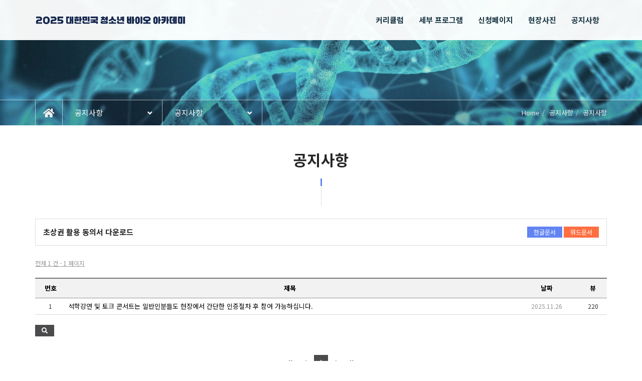

--- FILE ---
content_type: text/html; charset=utf-8
request_url: http://bioacademy.co.kr/bbs/board.php?bo_table=notice&wr_id=3&c_id=130&w=c
body_size: 1996
content:
<!doctype html>
<html lang="ko">
<head>
<meta charset="utf-8">
<meta http-equiv="imagetoolbar" content="no">
<meta http-equiv="X-UA-Compatible" content="IE=Edge">

<meta property="og:id" content="http://bioacademy.co.kr" />
<meta property="og:url" content="http://bioacademy.co.kr/bbs/board.php?bo_table=notice&amp;wr_id=3" />
<meta property="og:type" content="article" />
<meta property="og:title" content=" >  | 2025 대한민국 청소년 바이오 아카데미" />
<meta property="og:site_name" content="2025 대한민국 청소년 바이오 아카데미" />
<meta property="og:description" content=""/>
<meta property="og:image" content="" />
<meta property="og:image:width" content="600" />
<meta property="og:image:height" content="600" />
        
<title>오류안내 페이지 | 2025 대한민국 청소년 바이오 아카데미</title>
<link rel="stylesheet" href="http://bioacademy.co.kr/css/default.css?ver=191202">
<link rel="stylesheet" href="http://bioacademy.co.kr/theme/eb4_basic/plugins/fontawesome5/css/fontawesome-all.min.css?ver=191202">
<!--[if lte IE 8]>
<script src="http://bioacademy.co.kr/js/html5.js"></script>
<![endif]-->
<script>
// 자바스크립트에서 사용하는 전역변수 선언
var g5_url       = "http://bioacademy.co.kr";
var g5_bbs_url   = "http://bioacademy.co.kr/bbs";
var g5_is_member = "";
var g5_is_admin  = "";
var g5_is_mobile = "";
var g5_bo_table  = "";
var g5_sca       = "";
var g5_editor    = "smarteditor2";
var g5_cookie_domain = "";
var g5_shop_url  = "http://bioacademy.co.kr/shop";
</script>
<script src="http://bioacademy.co.kr/js/jquery-1.12.4.min.js?ver=191202"></script>
<script src="http://bioacademy.co.kr/js/jquery-migrate-1.4.1.min.js?ver=191202"></script>
<script src="http://bioacademy.co.kr/js/jquery.menu.js?ver=191202"></script>
<script src="http://bioacademy.co.kr/js/common.js?ver=191202"></script>
<script src="http://bioacademy.co.kr/js/wrest.js?ver=191202"></script>
<script src="http://bioacademy.co.kr/js/placeholders.min.js?ver=191202"></script>
<script src="http://bioacademy.co.kr/theme/eb4_basic/plugins/bootstrap/js/bootstrap.min.js?ver=191202"></script>
<script src="http://bioacademy.co.kr/theme/eb4_basic/plugins/jquery.bootstrap-hover-dropdown.min.js?ver=191202"></script>
<script src="http://bioacademy.co.kr/theme/eb4_basic/plugins/sidebar/jquery.sidebar.min.js?ver=191202"></script>
<!--[if lt IE 9]>
<script src="http://bioacademy.co.kr/theme/eb4_basic/plugins/respond.min.js"></script>
<script src="http://bioacademy.co.kr/theme/eb4_basic/plugins/eyoom-form/js/eyoom-form-ie8.js"></script>
<![endif]-->
</head>

<body>

<script>
alert("글이 존재하지 않습니다.\n\n글이 삭제되었거나 이동된 경우입니다.");
document.location.replace("http://bioacademy.co.kr/bbs/board.php?bo_table=notice");
</script>

<noscript>
<div id="validation_check">
    <h1>다음 항목에 오류가 있습니다.</h1>
    <p class="cbg">
        글이 존재하지 않습니다.<br><br>글이 삭제되었거나 이동된 경우입니다.    </p>
        <div class="btn_confirm">
        <a href="http://bioacademy.co.kr/bbs/board.php?bo_table=notice">돌아가기</a>
    </div>
    
</div>
</noscript>


<script>
$(function(){
    // 팔로우
    $("#follow button").click(function(){
        var action = $(this).attr('value');
        var target = $(this).attr('name');

        var url = "http://bioacademy.co.kr/eyoom/core/mypage/follow.ajax.php";
        $.post(url, {'action':action,'user':target}, function(data) {
            if(data.result == 'yes') {
                var botton = $(".follow_"+target);
                if (action == 'follow') {
                    botton.removeClass('btn-e-yellow');
                    botton.addClass('btn-e-dark');
                    botton.attr('title','친구관계를 해제합니다.');
                    botton.html('언팔로우 <i class="fas fa-times color-white"></i>');
                    botton.attr('value','unfollow');
                    swal({
                        title: "알림",
                        text: '해당 회원을 팔로우하였습니다.',
                        confirmButtonColor: "#FF4848",
                        type: "warning",
                        confirmButtonText: "확인"
                    });
                }
                if (action == 'unfollow') {
                    botton.removeClass('btn-e-dark');
                    botton.addClass('btn-e-yellow');
                    botton.attr('title','친구관계를 신청합니다.');
                    botton.html('팔로우 <i class="fas fa-smile color-white"></i>');
                    botton.attr('value','follow');
                    swal({
                        title: "알림",
                        text: '해당 회원을 팔로우 해제하였습니다.',
                        confirmButtonColor: "#FF4848",
                        type: "warning",
                        confirmButtonText: "확인"
                    });
                }
            } else if (data.result == 'no'){
                swal({
                    title: "알림",
                    text: '소셜기능을 Off 시켜놓은 회원입니다.',
                    confirmButtonColor: "#FF4848",
                    type: "warning",
                    confirmButtonText: "확인"
                });
            }
        },"json");
    });

    // 구독
    $("#subscribe button").click(function(){
        var action = $(this).attr('value');
        var target = $(this).attr('name');

        var url = "http://bioacademy.co.kr/eyoom/core/mypage/subscribe.ajax.php";
        $.post(url, {'action':action,'user':target}, function(data) {
            if(data.result == 'yes') {
                var botton = $(".subscribe_"+target);
                if (action == 'subscribe') {
                    botton.removeClass('btn-e-orange');
                    botton.addClass('btn-e-dark');
                    botton.attr('title','구독을 해제합니다.');
                    botton.html('구독해제 <i class="fas fa-times color-white"></i>');
                    botton.attr('value','unsubscribe');
                    swal({
                        title: "알림",
                        text: '해당 회원의 글을 구독신청 하였습니다.',
                        confirmButtonColor: "#FF4848",
                        type: "warning",
                        confirmButtonText: "확인"
                    });
                }
                if (action == 'unsubscribe') {
                    botton.removeClass('btn-e-dark');
                    botton.addClass('btn-e-yellow');
                    botton.attr('title','구독을 신청합니다.');
                    botton.html('구독하기 <i class="far fa-address-book color-white"></i>');
                    botton.attr('value','subscribe');
                    swal({
                        title: "알림",
                        text: '해당 회원의 글을 구독해제 하였습니다.',
                        confirmButtonColor: "#FF4848",
                        type: "warning",
                        confirmButtonText: "확인"
                    });
                }
            }
        },"json");
    });

});
</script>


<!-- ie6,7에서 사이드뷰가 게시판 목록에서 아래 사이드뷰에 가려지는 현상 수정 -->
<!--[if lte IE 7]>
<script>
$(function() {
    var $sv_use = $(".sv_use");
    var count = $sv_use.length;

    $sv_use.each(function() {
        $(this).css("z-index", count);
        $(this).css("position", "relative");
        count = count - 1;
    });
});
</script>
<![endif]-->

</body>
</html>

--- FILE ---
content_type: text/html; charset=utf-8
request_url: http://bioacademy.co.kr/bbs/board.php?bo_table=notice
body_size: 8240
content:
<!doctype html>
<html lang="ko">
<head>
<meta charset="utf-8">
<meta http-equiv="imagetoolbar" content="no">
<meta http-equiv="X-UA-Compatible" content="IE=Edge">
<meta name="naver-site-verification" content="56e9b766b959516864181715092dc9b4f7b42eb0" />
<meta name="title" content="대한민국 청소년 바이오 아카데미" />
<meta name="publisher" content="이윰" />
<meta name="author" content="이윰넷" />
<meta name="keyword" content="청소년 바이오 아카데미, 바이오 아카데미, 대한민국 청소년 바이오 아카데미" />
<meta name="description" content="청소년들의 생명공학에 대한 이해도를 높이고 미래 바이오 인재를 육성하기 위한 과학 아카데미">
<meta name="robots" content="index, follow" />
<meta property="og:type" content="website" />
<meta property="og:title" content="대한민국 청소년 바이오 아카데미" />
<meta property="og:site_name" content="대한민국 청소년 바이오 아카데미" />
<meta property="og:description" content="청소년들의 생명공학에 대한 이해도를 높이고 미래 바이오 인재를 육성하기 위한 과학 아카데미" />
<meta property="og:url" content="http://bioacademy.co.kr" />
<meta property="og:locale" content="ko_KR" />
<link rel="canonical" href="http://bioacademy.co.kr">
<title>공지사항 1 페이지 | 2025 대한민국 청소년 바이오 아카데미</title>
<link rel="stylesheet" href="http://bioacademy.co.kr/css/default.css?ver=191202">
<link rel="stylesheet" href="http://bioacademy.co.kr/theme/eb4_basic/plugins/bootstrap/css/bootstrap.min.css?ver=191202">
<link rel="stylesheet" href="http://bioacademy.co.kr/theme/eb4_basic/plugins/eyoom-form/css/eyoom-form.min.css?ver=191202">
<link rel="stylesheet" href="http://bioacademy.co.kr/theme/eb4_basic/css/common.css?ver=191202">
<link rel="stylesheet" href="http://bioacademy.co.kr/theme/eb4_basic/plugins/fontawesome5/css/fontawesome-all.min.css?ver=191202">
<link href="https://fonts.googleapis.com/css?family=Noto+Sans+KR:300,400,700&amp;subset=korean" rel="stylesheet">
<link rel="stylesheet" href="http://bioacademy.co.kr/theme/eb4_basic/css/style.css?ver=191202">
<link rel="stylesheet" href="http://bioacademy.co.kr/theme/eb4_basic/css/custom.css?ver=191202">
<link rel="stylesheet" href="http://bioacademy.co.kr/theme/eb4_basic/plugins/sly/tab_scroll_category.css" type="text/css" media="screen">
<link rel="stylesheet" href="http://bioacademy.co.kr/theme/eb4_basic/plugins/sweetalert/sweetalert.min.css" type="text/css" media="screen">
<!--[if lte IE 8]>
<script src="http://bioacademy.co.kr/js/html5.js"></script>
<![endif]-->
<script>
// 자바스크립트에서 사용하는 전역변수 선언
var g5_url       = "http://bioacademy.co.kr";
var g5_bbs_url   = "http://bioacademy.co.kr/bbs";
var g5_is_member = "";
var g5_is_admin  = "";
var g5_is_mobile = "";
var g5_bo_table  = "notice";
var g5_sca       = "";
var g5_editor    = "smarteditor2";
var g5_cookie_domain = "";
var g5_shop_url  = "http://bioacademy.co.kr/shop";
</script>
<script src="http://bioacademy.co.kr/js/jquery-1.12.4.min.js?ver=191202"></script>
<script src="http://bioacademy.co.kr/js/jquery-migrate-1.4.1.min.js?ver=191202"></script>
<script src="http://bioacademy.co.kr/js/jquery.menu.js?ver=191202"></script>
<script src="http://bioacademy.co.kr/js/common.js?ver=191202"></script>
<script src="http://bioacademy.co.kr/js/wrest.js?ver=191202"></script>
<script src="http://bioacademy.co.kr/js/placeholders.min.js?ver=191202"></script>
<script src="http://bioacademy.co.kr/theme/eb4_basic/plugins/bootstrap/js/bootstrap.min.js?ver=191202"></script>
<script src="http://bioacademy.co.kr/theme/eb4_basic/plugins/jquery.bootstrap-hover-dropdown.min.js?ver=191202"></script>
<script src="http://bioacademy.co.kr/theme/eb4_basic/plugins/sidebar/jquery.sidebar.min.js?ver=191202"></script>
<!--[if lt IE 9]>
<script src="http://bioacademy.co.kr/theme/eb4_basic/plugins/respond.min.js"></script>
<script src="http://bioacademy.co.kr/theme/eb4_basic/plugins/eyoom-form/js/eyoom-form-ie8.js"></script>
<![endif]-->
</head>

<body>


<div class="wrapper">
        
		    <div class="wrapper-inner">
                    <header class="header subpage-header" id="header-fixed">
			<div class="container position-relative">
	            	            <div class="header-inner header-sticky clear-after">
	                <div class="header-left">
	                    	                    <div class="logo-header">
	                        	                        <h1 class="clear-after">
	                            <a href="http://bioacademy.co.kr">
	                            			                        			                        			                        <img src="http://bioacademy.co.kr/theme/eb4_basic/image/site_logo.png" alt="2025 대한민국 청소년 바이오 아카데미">
			                        			                        			                    	                            </a>
	                        </h1>
	                    </div>
	                </div>

	                <div class="header-center">
	                    	                    <nav class="header-nav">
	                        <div class="header-nav-inner">
    	                        
    	                        <nav class="sidebar left">
                                    <div class="sidebar-left-content">
    	                        
	                            	                            	                            <h5 class="mobile-nav-title">메인 메뉴</h5>
	                            	                            <ul class="nav navbar-nav">
	                                	                                	                                <li class=" dropdown division">
	                                    <a href="/page/?pid=sub01_a" target="_self" class="dropdown-toggle disabled" data-hover="dropdown">
	                                        	                                        커리큘럼	                                    </a>
	                                    	                                    <a href="#" class="cate-dropdown-open dorpdown-toggle hidden-lg hidden-md" data-toggle="dropdown"></a>
	                                    	                                    	                                    	                                    	                                    	                                    <ul class="dropdown-menu">
	                                    	                                        <li class="dropdown-submenu ">
	                                            <a href="/page/?pid=sub01_a" target="_self">
		                                            <span class="submenu-marker"></span>
	                                                	                                                프로그램 안내	                                            </a>
	                                            	                                            	                                        </li>
	                                    	                                    	                                    	                                        <li class="dropdown-submenu ">
	                                            <a href="/page/?pid=sub01_b" target="_self">
		                                            <span class="submenu-marker"></span>
	                                                	                                                참여세션 안내	                                            </a>
	                                            	                                            	                                        </li>
	                                    	                                    	                                    	                                        <li class="dropdown-submenu ">
	                                            <a href="/page/?pid=sub01_c" target="_self">
		                                            <span class="submenu-marker"></span>
	                                                	                                                이동동선 안내	                                            </a>
	                                            	                                            	                                        </li>
	                                    	                                    </ul>
	                                    	                                    	                                    	                                </li>
	                                	                                <li class=" dropdown division">
	                                    <a href="/page/?pid=sub02_b" target="_self" class="dropdown-toggle disabled" data-hover="dropdown">
	                                        	                                        세부 프로그램	                                    </a>
	                                    	                                    <a href="#" class="cate-dropdown-open dorpdown-toggle hidden-lg hidden-md" data-toggle="dropdown"></a>
	                                    	                                    	                                    	                                    	                                    	                                    <ul class="dropdown-menu">
	                                    	                                        <li class="dropdown-submenu ">
	                                            <a href="/page/?pid=sub02_b" target="_self">
		                                            <span class="submenu-marker"></span>
	                                                	                                                강연자	                                            </a>
	                                            	                                            	                                        </li>
	                                    	                                    	                                    	                                        <li class="dropdown-submenu ">
	                                            <a href="/page/?pid=sub02_c" target="_self">
		                                            <span class="submenu-marker"></span>
	                                                	                                                대학 이론 강의와 실험 실습	                                            </a>
	                                            	                                            	                                        </li>
	                                    	                                    	                                    	                                        <li class="dropdown-submenu ">
	                                            <a href="/page/?pid=sub02_a" target="_self">
		                                            <span class="submenu-marker"></span>
	                                                	                                                기업 견학 소개	                                            </a>
	                                            	                                            	                                        </li>
	                                    	                                    </ul>
	                                    	                                    	                                    	                                </li>
	                                	                                <li class=" dropdown division">
	                                    <a href="/page/?pid=sub03_b" target="_self" class="dropdown-toggle disabled" data-hover="dropdown">
	                                        	                                        신청페이지	                                    </a>
	                                    	                                    <a href="#" class="cate-dropdown-open dorpdown-toggle hidden-lg hidden-md" data-toggle="dropdown"></a>
	                                    	                                    	                                    	                                    	                                    	                                    <ul class="dropdown-menu">
	                                    	                                        <li class="dropdown-submenu ">
	                                            <a href="/page/?pid=sub03_b" target="_self">
		                                            <span class="submenu-marker"></span>
	                                                	                                                접수하기	                                            </a>
	                                            	                                            	                                        </li>
	                                    	                                    </ul>
	                                    	                                    	                                    	                                </li>
	                                	                                <li class="  division">
	                                    <a href="/bbs/board.php?bo_table=photo_2022" target="_self" class="dropdown-toggle disabled" data-hover="dropdown">
	                                        	                                        현장사진	                                    </a>
	                                    	                                    	                                    	                                </li>
	                                	                                <li class="active dropdown division">
	                                    <a href="/bbs/board.php?bo_table=notice" target="_self" class="dropdown-toggle disabled" data-hover="dropdown">
	                                        	                                        공지사항	                                    </a>
	                                    	                                    <a href="#" class="cate-dropdown-open dorpdown-toggle hidden-lg hidden-md" data-toggle="dropdown"></a>
	                                    	                                    	                                    	                                    	                                    	                                    <ul class="dropdown-menu">
	                                    	                                        <li class="dropdown-submenu active">
	                                            <a href="/bbs/board.php?bo_table=notice" target="_self">
		                                            <span class="submenu-marker"></span>
	                                                	                                                공지사항	                                            </a>
	                                            	                                            	                                        </li>
	                                    	                                    	                                    	                                        <li class="dropdown-submenu ">
	                                            <a href="/bbs/board.php?bo_table=reference" target="_self">
		                                            <span class="submenu-marker"></span>
	                                                	                                                자료실	                                            </a>
	                                            	                                            	                                        </li>
	                                    	                                    </ul>
	                                    	                                    	                                    	                                </li>
	                                	                                	                            </ul>
	                            
	                                </div>
                                </nav>
	                            
	                        </div>
	                    </nav>
	                </div>
	                <div class="header-right">
		                <ul class="list-unstyled header-right-list">
    		                                            <li class="mobile-nav-trigger">
                                <a href="#" class="sidebar-left-trigger" data-action="toggle" data-side="left">
                                    <span class="sr-only">Toggle navigation</span>
                                    <span class="fas fa-bars"></span>
                                </a>
                            </li>
				        </ul>
	                </div>
	            </div>            </div>        </header>
		        <div class="modal fade contents-modal shop-contents-modal search-header-modal" aria-hidden="true">
            <div class="modal-box">
                <div class="modal-content">
                    <button type="button" data-dismiss="modal" class="btn-close"><i class="fas fa-times"></i></button>
                    <div class="modal-body">
                        <div class="search-contents">
                            <form name="fsearchbox" method="get" action="http://bioacademy.co.kr/bbs/search.php" onsubmit="return fsearchbox_submit(this);" class="eyoom-form margin-bottom-20">
                                <input type="hidden" name="sfl" value="wr_subject||wr_content">
                                <input type="hidden" name="sop" value="and">
                                <label for="sch_stx" class="sound_only"><strong class="sound_only">검색어 입력 필수</strong></label>
                                <div class="input input-button">
                                    <input type="text" name="stx" id="sch_stx" maxlength="20" placeholder="전체검색">
                                    <div class="button"><input type="submit">검색</div>
                                </div>
                            </form>
                        </div>
                    </div>
                </div>
            </div>
        </div>

        		        <div class="board-title">
            <div class="board-title-image" style='background-image:url("http://bioacademy.co.kr/theme/eb4_basic/image/sub_title/gr_.jpg")'></div>
			            <div class="sub-nav-wrap" id="page_navi_fixed">
                <div class="container">
                    <div class="sub-nav-wrap-inner clear-after">
                        <div class="sub-nav-home"><a href="http://bioacademy.co.kr"><i class="fas fa-home"></i></a></div>
                        <div class="sub-nav-list sub-nav-depth1">
                            <h3 class="sub-nav-title">공지사항 <i class="fas fa-angle-down"></i></h3>
                            <ul class="list-unstyled">
                                                                                                <li class="">
                                    <a href="/page/?pid=sub01_a">커리큘럼</a>
                                </li>
                                                                <li class="">
                                    <a href="/page/?pid=sub02_b">세부 프로그램</a>
                                </li>
                                                                <li class="">
                                    <a href="/page/?pid=sub03_b">신청페이지</a>
                                </li>
                                                                <li class="">
                                    <a href="/bbs/board.php?bo_table=photo_2022">현장사진</a>
                                </li>
                                                                <li class="active">
                                    <a href="/bbs/board.php?bo_table=notice">공지사항</a>
                                </li>
                                                                                            </ul>
                        </div>
                        <div class="sub-nav-list sub-nav-depth2">
                            <h3 class="sub-nav-title">공지사항 <i class="fas fa-angle-down"></i></h3>
                            <ul class="list-unstyled clear-after">
                                                                                                <li class="active">
                                    <a href="/bbs/board.php?bo_table=notice" target="_self">공지사항</a>
                                </li>
                                                                <li class="">
                                    <a href="/bbs/board.php?bo_table=reference" target="_self">자료실</a>
                                </li>
                                                                                            </ul>
                        </div>
                        <ul class="breadcrumb">
                            <li><a href='http://bioacademy.co.kr'>Home</a></li><li >공지사항</li><li class='active'>공지사항</li>                        </ul>
                    </div>
                </div>
            </div>
		</div>
		
                <div class="basic-body sub-basic-body">
                        <div class="basic-body-page">
                                                            </div>
            
                        <div class="container">
                <div class="row">
                    <h3 class="page-title">공지사항</h3>
            
                            <section class="basic-body-main col-xs-12">
            
<style>
.board-list .board-setup {position:relative;border:1px solid #d5d5d5;height:30px;margin-bottom:20px}
.board-list .board-setup .select {position:absolute;top:-1px;left:-1px;display:inline-block;width:200px}
.board-list .board-setup-btn-box {position:absolute;top:-1px;right:-1px;display:inline-block;width:420px}
.board-list .board-setup-btn {float:left;width:25%;height:30px;line-height:30px;color:#fff;text-align:center;font-size:12px}
.board-list .board-setup-btn:nth-child(odd) {background:#59595B}
.board-list .board-setup-btn:nth-child(even) {background:#676769}
.board-list .board-setup-btn:hover {opacity:0.8}
.board-list .eyoom-form .checkbox {padding-left:15px}
.board-list .eyoom-form .checkbox i {top:2px}
.board-list .table-list-eb .table thead > tr > th {border-bottom:1px solid #959595;text-align:center;padding:10px 5px}
.board-list .table-list-eb .table tbody > tr > td {border-top:1px solid #ededed;padding:7px 5px}
.board-list .table-list-eb thead {border-top:2px solid #757575;border-bottom:1px solid #959595}
.board-list .table-list-eb th {color:#000;font-weight:bold;white-space:nowrap;font-size:13px}
.board-list .table-list-eb .td-comment {display:inline-block;white-space:nowrap;vertical-align:baseline;text-align:center;min-width:35px;padding:1px;font-size:10px;line-height:1;color:#fff;background-color:#757575;margin-right:5px}
.board-list .table-list-eb .td-comment .cnt_cmt {margin:0;font-weight:normal}
.board-list .table-list-eb .td-subject a {color:#000}
.board-list .table-list-eb .td-subject a:hover {color:#FF4848;text-decoration:underline}
.board-list .table-list-eb .td-subject .fas {color:#FF4848}
.board-list .table-list-eb .td-subject .reply-indication {display:inline-block;width:7px;height:10px;border-left:1px dotted #b5b5b5;border-bottom:1px dotted #b5b5b5}
.board-list .table-list-eb .td-photo {display:inline-block;width:26px;height:26px;margin-right:2px;border:1px solid #e5e5e5;padding:1px;-webkit-box-sizing:border-box;-moz-box-sizing:border-box;box-sizing:border-box;-webkit-border-radius:50% !important;-moz-border-radius:50% !important;border-radius:50% !important}
.board-list .table-list-eb .td-photo img {width:100%;height:auto;-webkit-border-radius:50% !important;-moz-border-radius:50% !important;border-radius:50% !important}
.board-list .table-list-eb .td-photo .td-user-icon {width:22px;height:22px;font-size:12px;line-height:22px;text-align:center;background:#959595;color:#fff;-webkit-box-sizing:border-box;-moz-box-sizing:border-box;box-sizing:border-box;display:inline-block;white-space:nowrap;vertical-align:baseline;-webkit-border-radius:50% !important;-moz-border-radius:50% !important;border-radius:50% !important}
.board-list .table-list-eb .td-lv-icon {display:inline-block;margin-right:2px}
.board-list .table-list-eb .td-star-icon {display:inline-block;margin-right:2px;margin-bottom:-4px}
.board-list .table-list-eb .td-name b {font-weight:normal;font-size:12px}
.board-list .table-list-eb .td-date {text-align:center;color:#959595;font-size:12px}
.board-list .table-list-eb .td-num {text-align:center;font-size:12px}
.board-list .table-list-eb .table tbody > tr.td-mobile > td {border-top:1px solid #fff;padding:0 0 5px !important;font-size:11px;color:#959595}
.board-list .table-list-eb .td-mobile td {position:relative}
.board-list .table-list-eb .td-mobile td > span {margin-right:5px}
.board-list .table-list-eb .td-mobile td .td-mobile-name b {font-weight:normal}
.board-list .table-list-eb .td-mobile td .td-mobile-time {position:absolute;top:5px;right:0;margin-right:0}
.board-list .star-ratings-list {width:60px;margin:0 auto}
.board-list .star-ratings-list li {padding:0;float:left;margin-right:0}
.board-list .star-ratings-list li .rating {color:#a5a5a5;font-size:10px;line-height:normal}
.board-list .star-ratings-list li .rating-selected {color:#FF4848;font-size:10px}
.board-list .bo_current {color:#FF4848}
.board-list .board-notice {background:#FFF8EC}
.board-list .board-notice .td-subject a {color:#AA3510}
.board-list .board-notice .td-subject a:hover {color:#AA3510}
.board-list .board-btn-adm li {float:left;margin-right:5px}
.board-list .favorite-setup {display:inline-block;width:100px;margin-left:15px}
.board-list .favorite-setup .toggle {padding-right:37px}
@media (max-width:767px) {
    .board-list .table-list-eb .table tbody > tr > td {padding:10px 0}
    .board-list .table-list-eb .table tbody > tr > td.td-subj-wrap {padding:10px 0}
    .board-list .table-list-eb .td-subject .subject {font-size:13px;font-weight:bold}
}

.board-list .download-box {display:flex;flex-wrap:wrap;justify-content:space-between;align-items:center;padding:15px;margin-bottom:20px;border:1px solid #ddd;}
.board-list .download-box h5 {margin:0;font-weight:700;}
.board-list .download-box ul {list-style:none;padding:0;}
.board-list .download-box ul li {display:inline-block;}
.board-list .download-box ul li a {}
@media (max-width:600px){
	.board-list .download-box {display:block;text-align:center;}
	.board-list .download-box ul {margin:10px 0 0;}
}
</style>

<div class="board-list">
        
    <div class="download-box">
	    <h5>초상권 활용 동의서 다운로드</h5>
	    <ul>
	    	<li><a href="http://bioacademy.co.kr/theme/eb4_basic/download/file_hwp.zip" download class="btn-e bnt-sm-e btn-e-indigo">한글문서</a></li>
	    	<li><a href="http://bioacademy.co.kr/theme/eb4_basic/download/file_docx.zip" download class="btn-e bnt-sm-e btn-e-orange">워드문서</a></li>
	    </ul>
    </div>

        <div class="board-info margin-bottom-20">
        <div class="pull-left margin-top-5 font-size-12 color-grey">
            <u>전체 1 건 - 1 페이지</u>
                    </div>
                <div class="clearfix"></div>
    </div>
    
                
            
        <div class="table-list-eb margin-bottom-20">
        <div class="board-list-body">
            <table class="table table-hover">
                <thead>
                    <tr>
                        <th class="hidden-md hidden-sm">번호</th>
                                                <th>제목</th>
                        <th class="hidden-xs"><a href="/bbs/board.php?bo_table=notice&amp;sop=and&amp;sst=wr_datetime&amp;sod=desc&amp;sfl=&amp;stx=&amp;sca=&amp;page=1">날짜</a></th>
                        <th class="hidden-xs"><a href="/bbs/board.php?bo_table=notice&amp;sop=and&amp;sst=wr_hit&amp;sod=desc&amp;sfl=&amp;stx=&amp;sca=&amp;page=1">뷰</a></th>
                                                                                            </tr>
                </thead>
                <tbody>
                                        <tr class="">
                        <td class="td-num hidden-md hidden-sm">
                                                        1                                                    </td>
                                                <td class="td-subj-wrap">
                            <div class="td-subject ellipsis">
                                                                <a href="http://bioacademy.co.kr/bbs/board.php?bo_table=notice&amp;wr_id=526">
                                                                                                                                                                                                                        <span class="subject">석학강연 및 토크 콘서트는 일반인분들도 현장에서 간단한 인증절차 후 참여 가능하십니다.</span>
                                                                    </a>
                            </div>
                        </td>
                        <td class="td-date hidden-xs">
                                                        2025.11.26                                                    </td>
                        <td class="td-num hidden-xs">220</td>
                                                                                            </tr>
                    <tr class="td-mobile visible-xs">                        <td colspan="7">
                            <span><i class="fas fa-eye"></i> 220</span>
                                                                                                                <span class="td-mobile-time"><i class="far fa-clock"></i> 2025.11.26</span>
                                                    </td>
                    </tr>
                                                        </tbody>
            </table>
        </div>
    </div>
    <div class="board-list-footer">
        <div class="pull-left">
                        <span class="pull-left">
                                <a class="btn-e btn-e-dark" type="button" data-toggle="modal" data-target=".search-modal"><i class="fas fa-search"></i></a>
            </span>
        </div>
        <div class="pull-right">
                    </div>
        <div class="clearfix"></div>
    </div>
    </div>

<div class="modal fade search-modal" aria-hidden="true">
    <div class="modal-dialog modal-sm">
        <div class="modal-content">
            <div class="modal-header">
                <button aria-hidden="true" data-dismiss="modal" class="close" type="button">×</button>
                <h5 class="modal-title"><i class="fas fa-search color-grey"></i> <strong>공지사항 검색</strong></h5>
            </div>
            <div class="modal-body">
                                <fieldset id="bo_sch" class="eyoom-form">
                    <form name="fsearch" method="get">
                    <input type="hidden" name="bo_table" value="notice">
                    <input type="hidden" name="sca" value="">
                    <input type="hidden" name="sop" value="and">
                    <label for="sfl" class="sound_only">검색대상</label>
                    <section class="margin-top-10">
                        <label class="select">
                            <select name="sfl" id="sfl" class="form-control">
                                <option value="wr_subject">제목</option>
                                <option value="wr_content">내용</option>
                                <option value="wr_subject||wr_content">제목+내용</option>
                                <option value="mb_id,1">회원아이디</option>
                                <option value="mb_id,0">회원아이디(코)</option>
                                <option value="wr_name,1">글쓴이</option>
                                <option value="wr_name,0">글쓴이(코)</option>
                                                            </select>
                            <i></i>
                        </label>
                    </section>
                    <section>
                        <label for="stx" class="sound_only">검색어<strong class="sound_only"> 필수</strong></label>
                        <div class="input input-button">
                            <input type="text" name="stx" value="" required id="stx">
                            <div class="button"><input type="submit" value="검색">검색</div>
                        </div>
                    </section>
                    </form>
                </fieldset>
                            </div>
            <div class="modal-footer">
                <button data-dismiss="modal" class="btn-e btn-e-lg btn-e-dark" type="button"><i class="fas fa-times"></i> 닫기</button>
            </div>
        </div>
    </div>
</div>
<iframe name="photoframe" id="photoframe" style="display:none;"></iframe>



<style>
.eb-pagination-wrap {position:relative;text-align:center;padding:7px;margin-top:30px}
.eb-pagination {position:relative;list-style:none;display:inline-block;padding:0;margin:0}
.eb-pagination li {display:inline}
.eb-pagination a {display:inline-block;font-size:12px;text-decoration:none;min-width:28px;height:28px;padding:0 5px;color:#fff;border:1px solid transparent;line-height:26px;text-align:center;color:#757575;position:relative;z-index:1}
.eb-pagination a:active {outline:none}
.eb-pagination a:hover {color:#000;background:#e5e5e5}
.eb-pagination a.active {cursor:default;background:#4B4B4D;color:#fff}
.eb-pagination a.active:hover {color:#fff;background:#4B4B4D}
.eb-pagination a.next,.eb-pagination a.prev {color:#959595}
.eb-pagination a.next:hover,.eb-pagination a.prev:hover {color:#000}
</style>

<div class="eb-pagination-wrap">
    <ul class="eb-pagination">
        <li><a href="http://bioacademy.co.kr/bbs/board.php?bo_table=notice&amp;page=1"><i class="fas fa-angle-double-left"></i></a></li>
        <li><a href="http://bioacademy.co.kr/bbs/board.php?bo_table=notice&amp;page=1" class="prev"><i class="fas fa-angle-left"></i></a></li>
                        <li><a href="http://bioacademy.co.kr/bbs/board.php?bo_table=notice&amp;page=1" class="active">1<span class="sound_only">페이지</span></a></li>
                <li><a href="http://bioacademy.co.kr/bbs/board.php?bo_table=notice&amp;page=1" class="next"><i class="fas fa-angle-right"></i></a></li>
        <li><a href="http://bioacademy.co.kr/bbs/board.php?bo_table=notice&amp;page=1"><i class="fas fa-angle-double-right"></i></a></li>
    </ul>
</div>
<script src="http://bioacademy.co.kr/theme/eb4_basic/plugins/sweetalert/sweetalert.min.js"></script>




                </section>
                                                <div class="clearfix"></div>
                </div>            </div>                    </div>
                <footer class="footer">
            <div class="footer-bottom">
                <div class="">
                    <div class="footer-logo">
                        <img src="http://bioacademy.co.kr/theme/eb4_basic/image/site_logo.png" alt="2025 대한민국 청소년 바이오 아카데미" class="img-responsive">
                    </div>
                    <div class="footer-cont">
                        <span class="label label-dark rounded margin-right-10">문의처</span>
                        <strong>TEL.</strong> 070-4707-8610
                        <span class="cont-divider">|</span>
                        <strong>E-mail.</strong> <a href="mailto:bioacademy2025@gmail.com">bioacademy2025@gmail.com</a><br>
                        <small>(운영시간 : 월~금 / 10시~5시, 공휴일 휴무)</small>
                    </div>
                    <div class="host-logo">
                        <div class="host-logo-wrap">
                            <h5>주최&middot;주관</h5>
                            <ul>
                                <li class="item item-2"><img src="http://bioacademy.co.kr/theme/eb4_basic/image/host/logo_donga.svg" alt="동아일보"></li>
                                <li class="item item-2"><img src="http://bioacademy.co.kr/theme/eb4_basic/image/host/logo_channel_a.png" alt="채널a"></li>
                            </ul>
                        </div>
                        <div class="host-logo-wrap">
                            <h5>후원</h5>
                            <ul>
                                <li class="item item-1"><img src="http://bioacademy.co.kr/theme/eb4_basic/image/host/logo_ifez.svg" alt="ifez"></li>
                                <li class="item item-6"><img src="http://bioacademy.co.kr/theme/eb4_basic/image/host/logo_incheon.svg" alt="인천광역시"></li>
                                <li class="item item-6"><img src="http://bioacademy.co.kr/theme/eb4_basic/image/host/interbiz.svg" alt="interbiz"></li>
                            </ul>
                        </div>
                    </div>
                </div>
				<div class="copyright">Copyright &copy; 2025 대한민국 청소년 바이오 아카데미. All Rights Reserved.</div>
            </div>
        </footer>
        
                <div class="eb-backtotop">
    		<svg class="backtotop-progress" width="100%" height="100%" viewBox="-1 -1 102 102">
    			<path d="M50,1 a49,49 0 0,1 0,98 a49,49 0 0,1 0,-98"/>
                <span class="progress-count"></span>
    		</svg>
    	</div>
    </div></div>
<div class="sidebar-left-mask sidebar-left-trigger" data-action="toggle" data-side="left"></div>
<div class="sidebar-right-mask sidebar-right-trigger" data-action="toggle" data-side="right"></div>


<div class="modal fade all-search-modal eb-search-modal" aria-hidden="true">
    <div class="modal-dialog modal-sm">
        <div class="modal-content">
            <div class="modal-header">
                <button type="button" class="close" data-dismiss="modal">×</button>
                <h4 class="modal-title"><i class="fas fa-search color-grey"></i> <strong>전체 게시판 검색</strong></h4>
            </div>
            <div class="modal-body margin-bottom-20">
                <form name="fsearchbox" method="get" action="http://bioacademy.co.kr/bbs/search.php" onsubmit="return fsearchbox_submit(this);" class="eyoom-form">
                <input type="hidden" name="sfl" value="wr_subject||wr_content">
                <input type="hidden" name="sop" value="and">
                <label for="modal_sch_stx" class="sound_only"><strong>검색어 입력 필수</strong></label>
                <div class="input input-button">
                    <input type="text" name="stx" id="modal_sch_stx" class="sch_stx" maxlength="20" placeholder="검색어 입력">
                    <div class="button"><input type="submit">검색</div>
                </div>
                </form>
                <script>
                function fsearchbox_submit(f) {
                    if (f.stx.value.length < 2 || f.stx.value == $(".sch_stx").attr("placeholder")) {
                        alert("검색어는 두글자 이상 입력하십시오.");
                        f.stx.select();
                        f.stx.focus();
                        return false;
                    }
                    var cnt = 0;
                    for (var i=0; i<f.stx.value.length; i++) {
                        if (f.stx.value.charAt(i) == ' ') cnt++;
                    }
                    if (cnt > 1) {
                        alert("빠른 검색을 위하여 검색어에 공백은 한개만 입력할 수 있습니다.");
                        f.stx.select();
                        f.stx.focus();
                        return false;
                    }
                    return true;
                }
                </script>
            </div>
        </div>
    </div>
</div>


<div class="modal fade itemuse-iframe-modal" aria-hidden="true">
    <div class="modal-dialog">
        <div class="modal-content">
            <div class="modal-header">
                <button aria-hidden="true" data-dismiss="modal" class="close" type="button">×</button>
                <h4 class="modal-title"><i class="fas fa-edit color-grey"></i> <strong>사용후기 작성하기</strong></h4>
            </div>
            <div class="modal-body">
                <iframe id="itemuse-iframe" width="100%" frameborder="0"></iframe>
            </div>
            <div class="modal-footer">
                <button data-dismiss="modal" class="btn-e btn-e-lg btn-e-dark" type="button"><i class="fas fa-times"></i> 닫기</button>
            </div>
        </div>
    </div>
</div>

<div class="modal fade itemqa-iframe-modal" aria-hidden="true">
    <div class="modal-dialog">
        <div class="modal-content">
            <div class="modal-header">
                <button aria-hidden="true" data-dismiss="modal" class="close" type="button">×</button>
                <h4 class="modal-title"><i class="fas fa-question-circle color-grey"></i> <strong>상품문의 작성하기</strong></h4>
            </div>
            <div class="modal-body">
                <iframe id="itemqa-iframe" width="100%" frameborder="0"></iframe>
            </div>
            <div class="modal-footer">
                <button data-dismiss="modal" class="btn-e btn-e-lg btn-e-dark" type="button"><i class="fas fa-times"></i> 닫기</button>
            </div>
        </div>
    </div>
</div>

<div class="modal fade coupon-iframe-modal" aria-hidden="true">
    <div class="modal-dialog">
        <div class="modal-content">
            <div class="modal-header">
                <button aria-hidden="true" data-dismiss="modal" class="close" type="button">×</button>
                <h4 class="modal-title"><i class="fas fa-ticket-alt color-grey"></i> <strong>쿠폰 내역</strong></h4>
            </div>
            <div class="modal-body">
                <iframe id="coupon-iframe" width="100%" frameborder="0"></iframe>
            </div>
            <div class="modal-footer">
                <button data-dismiss="modal" class="btn-e btn-e-lg btn-e-dark" type="button"><i class="fas fa-times"></i> 닫기</button>
            </div>
        </div>
    </div>
</div>

<script>
function itemuse_modal(href) {
    $('.itemuse-iframe-modal').modal('show').on('hidden.bs.modal', function() {
        $("#itemuse-iframe").attr("src", "");
        $('html').css({overflow: ''});
    });
    $('.itemuse-iframe-modal').modal('show').on('shown.bs.modal', function() {
        $("#itemuse-iframe").attr("src", href);
        $('#itemuse-iframe').height(parseInt($(window).height() * 0.7));
        $('html').css({overflow: 'hidden'});
    });
    return false;
}

function itemqa_modal(href) {
    $('.itemqa-iframe-modal').modal('show').on('hidden.bs.modal', function() {
        $("#itemqa-iframe").attr("src", "");
        $('html').css({overflow: ''});
    });
    $('.itemqa-iframe-modal').modal('show').on('shown.bs.modal', function() {
        $("#itemqa-iframe").attr("src", href);
        $('#itemqa-iframe').height(parseInt($(window).height() * 0.7));
        $('html').css({overflow: 'hidden'});
    });
    return false;
}

function coupon_modal(href) {
    $('.coupon-iframe-modal').modal('show').on('hidden.bs.modal', function() {
        $("#coupon-iframe").attr("src", "");
        $('html').css({overflow: ''});
    });
    $('.coupon-iframe-modal').modal('show').on('shown.bs.modal', function() {
        $("#coupon-iframe").attr("src", "http://bioacademy.co.kr/shop/coupon.php");
        $('#coupon-iframe').height(parseInt($(window).height() * 0.7));
        $('html').css({overflow: 'hidden'});
    });
    return false;
}

// 모달창을 닫은 후 리로드
function close_modal_and_reload() {
    close_modal();
    document.location.reload();
}
function close_modal() {
    $('.modal').modal('hide');
}
</script>

<div class="modal fade poll-result-iframe-modal" aria-hidden="true">
    <div class="modal-dialog">
        <div class="modal-content">
            <div class="modal-header">
                <button aria-hidden="true" data-dismiss="modal" class="close" type="button">×</button>
                <h4 class="modal-title"><strong>투표 결과 보기</strong></h4>
            </div>
            <div class="modal-body">
                <iframe id="poll-result-iframe" width="100%" frameborder="0"></iframe>
            </div>
            <div class="modal-footer">
                <button data-dismiss="modal" class="btn-e btn-e-lg btn-e-dark" type="button"><i class="fas fa-close"></i> 닫기</button>
            </div>
        </div>
    </div>
</div>

<script>
function poll_result(url) {
        $('.poll-result-iframe-modal').modal('show').on('hidden.bs.modal', function () {
        $("#poll-result-iframe").attr("src", "");
        $('html').css({overflow: ''});
    });
    $('.poll-result-iframe-modal').modal('show').on('shown.bs.modal', function () {
        $("#poll-result-iframe").attr("src", url);
        $('#poll-result-iframe').height(parseInt($(window).height() * 0.7));
        $('html').css({overflow: 'hidden'});
    });
    return false;
}
</script>



<script src="http://bioacademy.co.kr/theme/eb4_basic/js/app.js?ver=191202"></script>
<script>
$(document).ready(function() {
    App.init();
});

</script>


<script>
$(function() {
    // 폰트 리사이즈 쿠키있으면 실행
    font_resize("container", get_cookie("ck_font_resize_rmv_class"), get_cookie("ck_font_resize_add_class"));
});
</script>
<script>
$(function(){
    // 팔로우
    $("#follow button").click(function(){
        var action = $(this).attr('value');
        var target = $(this).attr('name');

        var url = "http://bioacademy.co.kr/eyoom/core/mypage/follow.ajax.php";
        $.post(url, {'action':action,'user':target}, function(data) {
            if(data.result == 'yes') {
                var botton = $(".follow_"+target);
                if (action == 'follow') {
                    botton.removeClass('btn-e-yellow');
                    botton.addClass('btn-e-dark');
                    botton.attr('title','친구관계를 해제합니다.');
                    botton.html('언팔로우 <i class="fas fa-times color-white"></i>');
                    botton.attr('value','unfollow');
                    swal({
                        title: "알림",
                        text: '해당 회원을 팔로우하였습니다.',
                        confirmButtonColor: "#FF4848",
                        type: "warning",
                        confirmButtonText: "확인"
                    });
                }
                if (action == 'unfollow') {
                    botton.removeClass('btn-e-dark');
                    botton.addClass('btn-e-yellow');
                    botton.attr('title','친구관계를 신청합니다.');
                    botton.html('팔로우 <i class="fas fa-smile color-white"></i>');
                    botton.attr('value','follow');
                    swal({
                        title: "알림",
                        text: '해당 회원을 팔로우 해제하였습니다.',
                        confirmButtonColor: "#FF4848",
                        type: "warning",
                        confirmButtonText: "확인"
                    });
                }
            } else if (data.result == 'no'){
                swal({
                    title: "알림",
                    text: '소셜기능을 Off 시켜놓은 회원입니다.',
                    confirmButtonColor: "#FF4848",
                    type: "warning",
                    confirmButtonText: "확인"
                });
            }
        },"json");
    });

    // 구독
    $("#subscribe button").click(function(){
        var action = $(this).attr('value');
        var target = $(this).attr('name');

        var url = "http://bioacademy.co.kr/eyoom/core/mypage/subscribe.ajax.php";
        $.post(url, {'action':action,'user':target}, function(data) {
            if(data.result == 'yes') {
                var botton = $(".subscribe_"+target);
                if (action == 'subscribe') {
                    botton.removeClass('btn-e-orange');
                    botton.addClass('btn-e-dark');
                    botton.attr('title','구독을 해제합니다.');
                    botton.html('구독해제 <i class="fas fa-times color-white"></i>');
                    botton.attr('value','unsubscribe');
                    swal({
                        title: "알림",
                        text: '해당 회원의 글을 구독신청 하였습니다.',
                        confirmButtonColor: "#FF4848",
                        type: "warning",
                        confirmButtonText: "확인"
                    });
                }
                if (action == 'unsubscribe') {
                    botton.removeClass('btn-e-dark');
                    botton.addClass('btn-e-yellow');
                    botton.attr('title','구독을 신청합니다.');
                    botton.html('구독하기 <i class="far fa-address-book color-white"></i>');
                    botton.attr('value','subscribe');
                    swal({
                        title: "알림",
                        text: '해당 회원의 글을 구독해제 하였습니다.',
                        confirmButtonColor: "#FF4848",
                        type: "warning",
                        confirmButtonText: "확인"
                    });
                }
            }
        },"json");
    });

});
</script>


<!-- ie6,7에서 사이드뷰가 게시판 목록에서 아래 사이드뷰에 가려지는 현상 수정 -->
<!--[if lte IE 7]>
<script>
$(function() {
    var $sv_use = $(".sv_use");
    var count = $sv_use.length;

    $sv_use.each(function() {
        $(this).css("z-index", count);
        $(this).css("position", "relative");
        count = count - 1;
    });
});
</script>
<![endif]-->

</body>
</html>
<!-- 사용스킨 : basic -->


--- FILE ---
content_type: text/css
request_url: http://bioacademy.co.kr/theme/eb4_basic/css/style.css?ver=191202
body_size: 6504
content:
:root {
	/* color */
	--color-primary: #071e6e;
	--color-p-light: #006ead;
	--color-p-dark: #414756;
	
	/* size */
	--padding: 5px;
	--margin: 5px;
}
/* font */
body, h1, h2, h3, h4, h5, h6 {font-family: 'Noto Sans KR', sans-serif}

/* common */
body.modal-open {padding:0 !important}
.clear-after:after {content:"";display:block;clear:both}
h1, h2, h3, h4, h5, h6 {word-break:keep-all}
p, li {font-size:13px;word-break:keep-all}


#hd_pop .modal-dialog {max-width:500px}
@media (max-width:767px) {
    #hd_pop .modal-dialog .hd-pops-content {margin:10px 0 0}
}

/* 편집 버튼 */
.btn-edit-admin {position:fixed;top:230px;right:-1px;width:130px;padding:5px 10px;background:rgba(255, 255, 255, 0.9);box-shadow:0 0 1px rgba(0,0,0,.7);z-index:1100}
.btn-edit-mode-wrap {position:relative;width:100%}
.btn-edit-mode {display:none;position:absolute;width:100%;z-index:5}
.btn-edit-mode a {display:inline-block !important;width:auto;padding:1px 8px !important;color:#fff !important}
.shop-list-nav .btn-edit-mode, .shop-product .btn-edit-mode {position:relative;width:auto}

/* 버튼 스타일 */
.btn-more a {position:relative;z-index:1;display:inline-block;overflow:hidden;padding:6px 25px;font-size:11px;color:#333;border-width:0 2px 2px 2px;border-style:solid;border-color:#333}
.btn-more a:before, .btn-more a:after {content:"";position:absolute;top:0;height:2px;background:#333}
.btn-more a:before {left:0;width:7%;}
.btn-more a:after {right:0;width:83%;-webkit-transition: all .5s linear;-moz-transition: all .5s linear;transition: all .5s linear}
.btn-more a:hover:after {width:100%}
.btn-more.btn-wht a {border-color:#fff;color:#fff}
.btn-more.btn-wht a:before, .btn-more.btn-wht a:after {background:#fff}
@media (max-width:767px){
	.btn-more a {padding:5px 20px;font-size:11px}
}

/* Preloader */
.loader-wrap {bottom:0;left:0;overflow:hidden;position:fixed;right:0;top:0;z-index:1010}
.no-js .loader-wrap {display:none}
.loader {display:block;position:relative;left:50%;top:50%;width:150px;height:150px;margin:-75px 0 0 -75px;border-radius:50% !important;border:3px solid transparent;border-top-color:#006be2;-webkit-animation:loader-spin 1.7s linear infinite;animation:loader-spin 1.7s linear infinite;z-index:11}
.loader:before {content:"";position:absolute;top:5px;left:5px;right:5px;bottom:5px;border-radius:50% !important;border:3px solid transparent;border-top-color:#e52700;-webkit-animation:loader-spin-reverse .6s linear infinite;animation:loader-spin-reverse .6s linear infinite}
.loader:after {content:"";position:absolute;top:15px;left:15px;right:15px;bottom:15px;border-radius:50% !important;border:3px solid transparent;border-top-color:#ec8b00;-webkit-animation:loader-spin 1s linear infinite;animation:loader-spin 1s linear infinite}
.loader-wrap .loader-section-left {position:fixed;top:0;left:0;width:51%;height:100%;background:#1c1c26;z-index:10}
.loader-wrap .loader-section-right {position:fixed;top:0;right:0;width:51%;height:100%;background:#1c1c26;z-index:10}
@-webkit-keyframes loader-spin {
    0% {-webkit-transform:rotate(0)}
    100% {-webkit-transform:rotate(360deg)}
}
@keyframes loader-spin{
    0% {-webkit-transform:rotate(0);transform:rotate(0)}
    100% {-webkit-transform:rotate(360deg);transform:rotate(360deg)}
}
@-webkit-keyframes loader-spin-reverse{
    0% {-webkit-transform:rotate(0)}
    100% {-webkit-transform:rotate(-360deg)}
}
@keyframes loader-spin-reverse{
    0% {-webkit-transform:rotate(0);transform:rotate(0)}
    100% {-webkit-transform:rotate(-360deg);transform:rotate(-360deg)}
}
.loaded .loader-wrap .loader-section-left {transform:translateX(-100%);transition:all .7s .3s cubic-bezier(.645,.045,.355,1)}
.loaded .loader-wrap .loader-section-right {transform:translateX(100%);transition:all .7s .3s cubic-bezier(.645,.045,.355,1)}
.loaded .loader {opacity:0;transition:all .3s ease-out}
.loaded .loader-wrap {visibility:hidden;transform:translateY(-100%);transition:all .3s 1s ease-out}

/* wraper */
.wrapper {position:relative;overflow: hidden}
.wrapper-inner.box-layout {max-width:1280px;margin:0 auto}
@media (max-width:1199px){
	.wrapper-inner {width:auto}
}

/* header */
.header {z-index:1005;position:absolute;top:0;left:0;width:100%;border-bottom:1px solid rgba(255, 255, 255, 0.8);-webkit-transition:.3s;-moz-transition:.3s;transition:.3s}
.header.subpage-header {border-bottom:0;background:rgba(255, 255, 255, 0.95)}
@media (max-width:991px){
	.header {height:55px}
}

/* Header Nav Fixed */
.header:hover {background:rgba(255, 255, 255, 0.95);border-bottom:0}
#header-fixed.header-fixed-trans {position:fixed;background:rgba(255, 255, 255, 0.95);box-shadow:0 3px 12px rgba(0, 0, 0, 0.15);border-bottom:0}

/* header 왼쪽 - 로고 */
.header-left {position:relative;float:left;width:30%}
.logo-header h1 {margin-top:30px}
.logo-header h1 a {display:block;float:left}
.logo-header h1 a span {display:block;line-heiht:30px;font-size:26px}
.logo-header h1 a img {display:block;height:21px;width:auto}
@media (max-width:991px){
	.header-left {width:50%;z-index:1005}
	.logo-header h1 {margin-top:20px}
	.logo-header h1 a span {line-heiht:35px}
	.logo-header h1 a img {height:17px}
}

/* header 중앙 - 네비게이션 */
.header-center {position:relative;float:right;width:70%}
/* pc 메뉴 */
@media (min-width: 992px) {
    .header-nav .header-nav-inner h5 {display:none}
    .header-nav .header-nav-inner .navbar-nav {float:right}
    .header-nav .header-nav-inner .navbar-nav > li {padding:0 15px}
    .header-nav .header-nav-inner .navbar-nav > li:last-child:before {display:none}
    .header-nav .header-nav-inner .navbar-nav > li > a {padding:0;line-height:80px;font-size:15px;color:#fff;font-weight:700;text-shadow:1px 1px 2px #005EAD;transition:.3s;}
    .header:hover .header-nav .header-nav-inner .navbar-nav > li > a, 
    .header-fixed-trans .header-nav .header-nav-inner .navbar-nav > li > a,
    .header.subpage-header .header-nav .header-nav-inner .navbar-nav > li > a {color:#1A3744;text-shadow:0 0 0 #fff;}
    .header-nav .header-nav-inner .navbar-nav > li > a:hover, .header-nav .header-nav-inner .navbar-nav > li > a:focus, .header-nav .header-nav-inner .navbar-nav > li.open > a {color:#252525;background:none}
    .header-nav .header-nav-inner .navbar-nav > li > a:after {content:"";opacity:0;position:absolute;top:45px;left:0;width:100%;height:1px;background:#252525;-webkit-transition:all 0.3s linear;-moz-transition:all 0.3s linear;-ms-transition:all 0.3s linear;-o-transition:all 0.3s linear;transition:all 0.3s linear}
    .header-nav .header-nav-inner .navbar-nav > li > a:hover:after, .header-nav .header-nav-inner .navbar-nav > li.open > a:after {opacity:1;top:55px}
	.header-nav .header-nav-inner .navbar-nav > li > ul {display:block;left:50%;opacity:0;visibility:hidden;min-width:180px;padding:0 30px 5px;background:#005EAD;box-shadow:0 0 0 rgba(0,0,0,.15);
        -webkit-transform:translate(-50%, 20px);-moz-transform:translate(-50%, 20px);-o-transform:translate(-50%, 20px);-ms-transform:translate(-50%, 20px);transform:translate(-50%, 20px);
        -webkit-transition:all .25s ease;-moz-transition:all .25s ease;-o-transition:all .25s ease;-ms-transition:all .25s ease;transition:all .25s ease}
    .header-nav .header-nav-inner .navbar-nav > li.open > ul {opacity:1;visibility:visible;-webkit-transform:translate(-50%, 0);-moz-transform:translate(-50%, 0);-o-transform:translate(-50%, 0);-ms-transform:translate(-50%, 0);transform:translate(-50%, 0)}
    .header-nav .header-nav-inner .navbar-nav > li > ul > li {position:relative}
    .header-nav .header-nav-inner .navbar-nav > li > ul > li > a {padding:8px 0;font-size:14px;color:#eee;background:none}
    .header-nav .header-nav-inner .navbar-nav > li > ul > li.active > a {font-weight:400}
    .header-nav .header-nav-inner .navbar-nav > li > ul > li:last-child > a {border:0 none}
    .header-nav .header-nav-inner .navbar-nav > li > ul > li:hover > a, .header-nav .header-nav-inner .navbar-nav > li > ul > li.active > a {color:#fff;text-shadow:2px 2px 2px rgba(0,0,0,.35);background:none}
    .header-nav .header-nav-inner .navbar-nav > li > ul > li > a .sub-caret {position:absolute;right:10px;top:50%;transform:translateY(-50%);color:#909090}
    .header-nav .header-nav-inner .navbar-nav > li > ul > li > ul {display:block !important;position:relative;top:inherit;left:inherit;min-width:100%;padding:0 10px 5px;background:none;border:0 none;border-left:1px solid #3d4254;box-shadow:0 0 0 #fff}
    .header-nav .header-nav-inner .navbar-nav > li > ul > li > ul > li > a {padding:5px 0 0;font-size:13px;color:#bbb;background:none}
    .header-nav .header-nav-inner .navbar-nav > li > ul > li > ul > li.active > a {font-weight:400}
    .header-nav .header-nav-inner .navbar-nav > li > ul > li > ul > li:last-child > a {border-bottom:0 none}
    .header-nav .header-nav-inner .navbar-nav > li > ul > li > ul > li:hover > a, .header-nav .header-nav-inner .navbar-nav > li > ul > li > ul > li.active > a {background:none;color:#fff}
    
    .header:hover .header-nav .header-nav-inner .navbar-nav > li > a {color:#252525}
    .header:hover .header-nav .header-nav-inner .navbar-nav > li > a:after {background:#252525}
    #header-fixed.header-fixed-trans .header-nav .header-nav-inner .navbar-nav > li > a {color:#252525}
    #header-fixed.header-fixed-trans .header-nav .header-nav-inner .navbar-nav > li > a:after {background:#252525}
}
@media (min-width: 992px) and (max-width:1199px) {
    .header-nav .header-nav-inner .navbar-nav > li {padding:0 7px}
    .header-nav .header-nav-inner .navbar-nav > li > a {font-size:13px}
}
/* 모바일 메뉴 */
@media (max-width:991px) {
    .sidebar.left {z-index:1004;display:none;position:fixed;top:0;left:0;bottom:0;width:300px;background:#fff}
    .sidebar-left-mask {display:none}
    .sidebar-left-mask.active {display:block;position:fixed;top:0;bottom:0;left:0;right:0;z-index:1003;background:#000;opacity:0.5}
    .sidebar .sidebar-left-content {padding-top:55px;padding-bottom:20px}
    .sidebar .sidebar-left-content.active {position:relative;height:100%;width:100%;overflow-y:auto;-webkit-overflow-scrolling:touch}
    
    .header-nav {position:relative}
    .header-nav .navbar {min-height:auto;height:auto;padding-top:0}
    .header-nav .header-nav-inner h5 {margin:0;padding:0 15px;line-height:40px;color:#fff;background:#333}
    /* Nav 1차 */
    .header-nav .navbar-nav {position:relative;margin:0 0 50px;float:none}
    .header-nav .navbar-nav > li {float:none}
    .header-nav .navbar-nav > li > a {line-height:42px;padding:0 15px;font-size:13px;color:#000;font-weight:700}
    .header-nav .navbar-nav > li > a > .nav-cate-icon {width:20px;text-align:center}
    .header-nav .navbar-nav > li a {border-bottom:none;border-bottom:1px solid #e5e5e5}
    .header-nav .navbar-nav > li a:hover {border-bottom:1px solid #e5e5e5}
    /* nav 2차 */
    .header-nav .navbar-nav > .dropdown > .cate-dropdown-open {position:absolute;top:0;right:0;width:43px;height:43px;line-height:43px;margin:0;padding:0;text-align:center;border:0;border-left:1px solid #e5e5e5;border-bottom:1px solid #e5e5e5}
    .header-nav .navbar-nav > .dropdown > .cate-dropdown-open:before {content:"\f067";font-family:'Font Awesome\ 5 Free';font-weight:900;color:#b5b5b5}
    .header-nav .navbar-nav > .dropdown.open > .cate-dropdown-open:before {content:"\f068";font-family:'Font Awesome\ 5 Free';font-weight:900;color:#FF4948}
    /* Nav 3차 */
    .header-nav .navbar-nav .dropdown > .dropdown-menu {border:0;float:none;width:auto;margin:0;padding:0;position:static;box-shadow:none;background-color:transparent}
    .header-nav .navbar-nav > .dropdown .dropdown-menu {border:0;float:none;width:auto;margin:0;padding:0;position:static;box-shadow:none;background-color:transparent}
    .header-nav .navbar-nav > .dropdown .dropdown-menu .submenu-marker {display:inline-block;width:7px;height:9px;border-left:1px dotted #959595;border-bottom:1px dotted #959595;margin-right:8px}
    .header-nav .navbar-nav > .dropdown .dropdown-menu .dropdown-submenu a {position:relative;color:#757575;line-height:38px;padding:0 15px;background:#fff;font-size:12px}
    .header-nav .navbar-nav > .dropdown .dropdown-menu .dropdown-submenu.active > a {font-weight:700}
    .header-nav .navbar-nav > .dropdown .dropdown-menu .dropdown-submenu a .sub-caret {position:absolute;top:12px;right:5px}
    .header-nav .navbar-nav > .dropdown > .dropdown-menu > .dropdown-submenu > a {color:#656565;padding:0 15px 0 15px;background:#fafafa}
    .header-nav .navbar-nav > .dropdown > .dropdown-menu > .dropdown-submenu.active > a {color:#FF4848}
    .header-nav .navbar-nav > .dropdown > .dropdown-menu > .dropdown-submenu > .dropdown-menu > .dropdown-submenu > a {padding:0 15px 0 30px;background:#fafafa}
}

/* header 오른쪽 */
.header-right {position:absolute;top:0;right:0}
.header-right-list {display:flex;justify-content:flex-end;margin-top:30px}
.header-right-list li {margin-left:15px}
.header-right-list li a {display:block;line-height:20px;font-size:16px;color:#000;-webkit-transition:.3s;-moz-transition:.3s;transition:.3s}
.header-right-list li.link-move a {color:#F9354D}
.header-right-list li a i {display:block}
.header-right-list li a strong {display:none}
.header-right-list li.mobile-nav-trigger {display:none}
@media (min-width: 992px) {
    .header:hover .header-right-list li a {color:#252525}
    #header-fixed.header-fixed-trans .header-right-list li a {color:#252525}
}
@media (max-width: 991px) {
	.header-right {z-index:1005;width:50%}
	.header-right-list {margin-top:18px;margin-right:40px}
	.header-right-list li a {font-size:12px}
	.header-right-list li a i {display:none}
	.header-right-list li a strong {display:block}
	.header-right-list li.mobile-nav-trigger {display:block}
	.header-right-list li.mobile-nav-trigger a {position:absolute;top:0;right:0;width:40px;height:55px;line-height:55px;text-align:center;font-size:20px;color:#777}
	.header:hover .header-right-list li a {color:#252525}
	#header-fixed.header-fixed-trans .header-right-list li a {color:#252525}
}

/* 모달창 */
.shop-contents-modal .modal-content {width:100%;height:100vh;border:0 none}
.shop-contents-modal .modal-content button.btn-close {position:absolute;top:40px;right:40px;font-size:20px;background:none;border:0 none}
.shop-contents-modal .modal-content .modal-body {position:relative;top:50%;transform:translateY(-50%);width:80%;margin:0 auto}
/* 검색 모달 */
.search-header-modal .modal-content .modal-body input[type="text"] {width:100%;height:60px;padding:6px 12px;font-size:20px;border:0 none !important;border-bottom:1px solid #ddd !important;color:#434a54;box-shadow:0 0 0 #fff}
.search-header-modal .modal-content .modal-body input[type="text"]:focus {border-bottom:1px solid #909090 !important}
.search-header-modal .modal-content .modal-body .button {position:absolute;right:1px;top:10px;padding:0 20px;font-size:24px;height:40px;background:none;border:0 none}
.search-header-modal .modal-content .modal-body .button input {position:absolute;top:0;right:0;padding:0;font-size:12px;line-height:40px;opacity:0;cursor:pointer}

/* Board Title - 서브페이지 보드 타이틀 */
.board-title {position:relative}
.board-title-image {position:relative;width:100%;height:250px;background-repeat:no-repeat;background-size:cover;background-position:center top}
.sub-nav-wrap {position:absolute;bottom:0;left:0;width:100%;border-top:1px solid rgba(255,255,255,.4)}
.sub-nav-home {display:none}
.sub-nav-list {position:relative}
.sub-nav-title {position:relative;margin:0;padding:0 30px 0 15px;font-size:13px;line-height:30px;border:1px solid #ddd}
.sub-nav-title i {position:absolute;top:8px;right:10px}
.sub-nav-list ul {display:none;position:absolute;top:31px;left:0;z-index:10;width:100%;padding:10px 0;border:1px solid #ddd;border-top:0 none;background:#fff}
.sub-nav-list li a {display:block;padding:0 15px;font-size:13px;line-height:30px}
.sub-nav-depth1 {margin-bottom:10px}
.sub-nav-wrap .breadcrumb {display:none}
@media (min-width:992px){
    .sub-nav-wrap {padding:0;border-top:1px solid rgba(255, 255, 255, 0.6);background:rgba(0,0,0,.2)}
    #page_navi_fixed.page-navi-fixed-trans {position:fixed;top:70px;z-index:5;width:100%;background:rgba(0,0,0,.5)}
    .sub-nav-home {display:block;float:left}
    .sub-nav-home a {display:block;height:50px;padding:0 15px;line-height:50px;font-size:20px;color:#eee;border-left:1px solid rgba(255, 255, 255, 0.6);border-right:1px solid rgba(255, 255, 255, 0.6)}
    .sub-nav-home a:hover {color:#fff}
    .sub-nav-list {float:left;margin:0 0 0 -1px}
    .sub-nav-title {min-width:200px;padding:0 45px 0 25px;line-height:50px;font-size:15px;border:0 none;color:#fff;border-right:1px solid rgba(255, 255, 255, 0.6)}
    .sub-nav-title i {top:18px;right:20px}
    .sub-nav-title:hover {color:#fff;font-weight:700}
    .sub-nav-list ul {top:50px;padding:0}
    .sub-nav-list li {float:none}
    .sub-nav-list li a {padding:10px 15px;border-top:1px solid #ddd;font-size:15px}
    .sub-nav-list li a:hover {background:#f8f8f8;color:#000}
    .sub-nav-list li.active a {color:#6284f3;font-weight:700}
    .sub-nav-wrap .breadcrumb {display:block;float:right;background:none;padding:0;margin:0}
    .sub-nav-wrap .breadcrumb li, .sub-nav-wrap .breadcrumb li a {line-height:50px;color:#eee}
    .page-navi-sticky-space {height:0}
    .page-navi-sticky-space.page-fixed-space-trans {height:50px}
}
@media (max-width:992px) {
    .sub-nav-wrap {padding-top:20px;background:#fff}
}

/* page title */
.page-title {position:relative;margin:0 0 100px;font-size:30px;font-weight:700;text-align:center}
.page-title:before {content:"";display:block;position:absolute;bottom:-75px;left:50%;height:55px;width:1px;background:#ddd}
.page-title:after {content:"";display:block;position:absolute;bottom:-35px;left:50%;height:15px;width:3px;margin-left:-1px;background:#6284f3}
@media (max-width:992px) {
	.page-title {margin-bottom:80px;font-size:20px}
	.page-title:before {bottom:-55px;height:40px}
	.page-title:after {bottom:-25px;height:10px}
}

/* footer */
.footer {padding:30px 0 0;border-top:3px solid #1A3744;background-color:#eee}
.footer .footer-logo {position:relative;width:300px;margin:0 auto 30px}
.footer .footer-cont {text-align:center;margin-bottom:20px}
.footer .footer-cont strong {color:#959595}
.footer .footer-cont .cont-divider {margin:0 10px;color:#555}
.footer .footer-cont small {font-size:12px;color:#959595}
/* 주최 */
.footer .host-logo {display: flex;flex-wrap:wrap;justify-content:center;margin-bottom:20px}
.footer .host-logo .host-logo-wrap {display: flex;flex-wrap:wrap;justify-content:center;align-items:center}
.footer .host-logo .host-logo-wrap h5 {position: relative;margin: 0 20px;font-size:13px;font-weight:700;text-align:center}
.footer .host-logo ul {display:flex;flex-wrap:wrap;align-items:center;justify-content: center;padding:0;margin:0;list-style:none}
.footer .host-logo .img-wrap-right ul {flex-direction:row;}
.footer .host-logo ul li {display:inline-block;padding:5px 2px;}
.footer .host-logo img {width:auto;height:27px;margin:0 5px}
.footer .host-logo .item-big img, .footer .host-logo .item-11 img, .footer .host-logo .item-15 img {height:40px}
/* 카피라이트 */
.footer .copyright {margin:10px 0 0;padding:10px 0;line-height:25px;font-size:13px;font-weight:300;color:#ddd;background-color:#1A3744;text-align:center}
_:-ms-input-placeholder, :root .footer .copyright {background-color:#1A3744}
@media (max-width:991px){
	.footer .host-logo img {
		margin: 0 5px;
	}
}
@media (max-width:767px){
	.footer-info-1 {margin-bottom:10px}
	.footer .copyright {
		font-size: 11px;
	}
}

/* back to top */
.eb-backtotop {position:fixed;right:15px;bottom:15px;height:46px;width:46px;cursor:pointer;display:block;border-radius:50% !important;box-shadow:inset 0 0 0 2px rgba(255,255,255,0.15);background:#fff;z-index:1003;opacity:0;visibility:hidden;transform:translateY(15px);-webkit-transition:all 0.2s linear;transition:all 0.2s linear}
.eb-backtotop.active-progress {opacity:1;visibility:visible;transform:translateY(0)}
.eb-backtotop:after {position:absolute;content:"\f106";font-family:'Font Awesome\ 5 Free';font-weight:900;text-align:center;font-size:16px;color:#757575;left:0;top:0;height:46px;width:46px;line-height:28px;cursor:pointer;display:block;z-index:1;-webkit-transition:all 0.2s linear;transition:all 0.2s linear}
.eb-backtotop:hover:after {color:#268df9}
.eb-backtotop svg path {fill:none}
.eb-backtotop svg.backtotop-progress path {stroke:#b5b5b5;stroke-width:4;box-sizing:border-box;-webkit-transition:all 0.2s linear;transition:all 0.2s linear}
.eb-backtotop .progress-count {display:block;position:absolute;bottom:8px;left:0;right:0;font-size:11px;text-align:center;color:#a5a5a5}
.eb-backtotop {box-shadow:inset 0 0 0 2px rgba(0,0,0,0.15)}
.eb-backtotop:after {color:#2b2b2e}
.eb-backtotop svg.backtotop-progress path {stroke:#268df9}

/*---------- basic-body ----------*/
.basic-body.sub-basic-body {padding:50px 0}
@media (max-width:991px){
    .basic-body.sub-basic-body {padding:30px 0}
}

/*---------- page ----------*/
h3.sub-page-title {
	position: relative;
	margin-bottom: 30px;
	padding-bottom: 20px;
	font-size: 24px;
	font-weight: 700;
	text-align: center;
	color: #1A3744;
	border-bottom: 1px solid #ddd;
}
h3.sub-page-title:after {
	content: "";
	display: block;
	position: absolute;
	bottom: -2px;
	left: 50%;
	width: 40px;
	height: 3px;
	margin-left: -20px;
	background-color: #2DC2DC;
}
@media (max-width:767px){
	h3.sub-page-title {
		font-size: 18px;
	}
}

/* table */
.sub-page .table-info {
	display: flex;
	justify-content: flex-end;
	list-style: none;
	margin-bottom: 10px
}
.sub-page .table-info li {
	margin-left: 15px;
	font-size: 11px;
	color: #707070;
}
.sub-page .table-info li i {
	color: #ede7f6;
}
.sub-page .table-info li.item-2 i {
	color: #e0f7fa;
}
.sub-page .table-info li {}
.sub-page .table-responsive {
	border-top: 2px solid #1A3744;
}
.sub-page .table {
	border-top: 0 none;
}
.sub-page .table th {
	text-align: center;
}
.sub-page .table th, .sub-page .table td {
	padding: 10px;
}
.sub-page .table thead th {
	background-color: #f8f8f8;
}
.sub-page .table tbody th {
	background-color: #fff;
}
.sub-page .table .bg-1 {
	background-color: #ede7f6;
}
.sub-page .table .bg-2 {
	background-color: #e0f7fa;
}
.sub-page .table th.text-left, .sub-page .table td.text-left {
	text-align: left;
}
.table-center.table th, .table-center.table td {
	text-align: center;
	word-break: keep-all;
	vertical-align: middle !important;
}
@media (max-width: 767px){
	.sub-page .table {
		border-bottom: 1px solid #ccc;
	}
}
/* sub01 b */
.sub01-b .table thead, .sub01-b .border-bottom-2 {
	border-bottom: 2px solid #aaa;
}
.sub01-b .table tbody {
	border-left: 2px solid #aaa;
}
.sub01-b .table tbody th {
	color: #333;
}
.sub01-b .border-bottom-tran-right-2 {
	border-bottom: 1px solid transparent;
	border-right: 2px solid #aaa;
}
.sub01-b .table .bg-yllw {
	background-color: #ffca28;
}
.sub01-b .table .bg-1 {
	background-color: #ffebee;
}
.sub01-b .table .bg-2 {
	background-color: #e3f2fd;
}
.sub01-b .table .bg-3 {
	background-color: #fff8e1;
}
.sub01-b .table .bg-4 {
	background-color: #f3e5f5;
}
.sub01-b .table .bg-5 {
	background-color: #e8f5e9;
}
.sub01-b .table .bg-6 {
	background-color: #fff3e0;
}
.sub01-b .table td span {
	padding: 2px 5px;
	margin-left: 2px;
	font-size: 9px;
	color: #fff;
	background-color: #fb8c00;
	border-radius: 2px !important;
}

/* notice-box */
.sub-page .notice-box {
	margin-top: 20px;
}
.sub-page .notice-box h5 {
	padding: 15px;
	margin: 0;
	font-size: 13px;
	color:#fff;
	background-color: #1A3744;
}
.sub-page .notice-box ul {
	padding: 15px;
	border: 1px solid #ddd;
}

/* circle list */
.sub-page .circle-list-wrap {
	position: relative;
}
.sub-page .circle-list-wrap:before, .sub-page .circle-list-wrap:after {
	content: "";
	display: block;
	position: absolute;
}
.sub-page .circle-list-wrap .item {}
.sub-page .circle-list-wrap .item h4 {
	display: flex;
	align-items: center;
	justify-content: center;
	margin: 0 auto 20px;
	padding: 0;
	font-size: 16px;
	text-align: center;
	color: #1A3744;
	background-color: #fff;
	border: 2px solid #2DC2DC;
	border-radius: 50% !important;
}
.sub-page .circle-list-wrap .item-content {
	position: relative;
	background-color: #eee;
	border: 1px solid #ddd;
	border-radius: 5px !important;
}
.sub-page .circle-list-wrap .item-content:before {
	content: "";
	display: block;
	position: absolute;
	width: 10px;
	height: 10px;
	background-color: #999;
	border-radius: 50% !important;
}
@media (max-width: 991px){
	.sub-page .circle-list-wrap:before {
		left: 45px;
		top: 0;
		width: 2px;
		height:99%;
		background-color: #2DC2DC;
	}
	.sub-page .circle-list-wrap:after {
		
	}
	.sub-page .circle-list-wrap .item {
		position: relative;
		padding-left: 110px;
		margin-bottom: 30px;
	}
	.sub-page .circle-list-wrap .item h4 {
		width: 90px;
		height: 90px;
		font-size: 13px;
	}
	.sub-page .circle-list-wrap .item-circle {
		position: absolute;
		top: 0;
		left: 0;
	}
	.sub-page .circle-list-wrap .item-content {
		padding: 15px 20px;
	}
	.sub-page .circle-list-wrap .item-content:before {
		left: -5px;
		top: 40px;
	}
	.sub-page .circle-list-wrap .item-content h5 br {
		display: none;
	}
}
@media (max-width: 767px){
	.sub-page .circle-list-wrap .item-content h5 {
		font-size: 14px;
	}
}
@media (min-width: 992px){
	.sub-page .circle-list-wrap {
		display: flex;
		flex-wrap: wrap;
		justify-content:space-between;
		margin: 50px -15px 0;
	}
	.sub-page .circle-list-wrap:before {
		left: 0;
		top: 60px;
		width: 100%;
		height: 2px;
		background-color: #2DC2DC;
	}
	.sub-page .circle-list-wrap:after {
		right: 0;
		top: 54px;
		border-top: 7px solid transparent;
		border-bottom: 7px solid transparent;
		border-left: 10px solid #2DC2DC;
	}
	.sub-page .circle-list-wrap .item {
		flex: 0 0 auto;
		width: 20%;
		position: relative;
		padding: 0 15px;
	}
	.sub-page .circle-list-wrap .item h4 {
		width: 120px;
		height: 120px;
		font-size: 15px;
		font-weight: 700;
		border-width: 4px;
	}
	.sub-page .circle-list-wrap .item-content {
		padding: 25px 7px 15px;
		text-align: center;
	}
	.sub-page .circle-list-wrap .item-content:before {
		top: -5px;
		left: 50%;
		transform: translateX(-50%);
	}
	.sub-page .circle-list-wrap .item-content .time {
		font-size: 13px;
	}
	.sub-page .circle-list-wrap .item-content .h5 {
	}
	
}
@media (min-width: 1200px){
	.sub-page .circle-list-wrap:before {
		top: 75px;
	}
	.sub-page .circle-list-wrap:after {
		top: 69px;
	}
	.sub-page .circle-list-wrap .item h4 {
		width: 150px;
		height: 150px;
		font-size: 17px;
	}
}

/* sub02 */
.sub-page.sub02 {}
.sub-page.sub02 .anchor-nav {
	display: flex;
	flex-wrap: wrap;
	margin: 0 -3px 30px;
}
.sub-page.sub02 .anchor-nav li {
	flex: 1 0 0;
	padding: 3px;
}
.sub-page.sub02.sub02-a .anchor-nav li {
	flex: 0 0 25%;
	max-width: 25%;
}
.sub-page.sub02 .anchor-nav li a {
	display: block;
	border: 1px solid #ddd;
	padding: 5px 0;
	text-align: center;
	transition: .3s;
}
.sub-page.sub02 .anchor-nav li a:hover {
	border-color: #2DC2DC;
}
.sub-page.sub02 .anchor-nav li img {
	max-height: 36px;
}
.sub-page.sub02 .item {
	position: relative;
	padding: 30px;
	margin-bottom: 30px;
	border: 1px solid #ddd;
}
.sub-page.sub02 .item .anchor {
	position:absolute;
	top:-90px;
	width:1px;
	height:1px;
	opacity:0;
}
.sub-page.sub02 .item .item-image {
	margin-bottom: 10px;
	text-align: center;
}
.sub-page.sub02 .item .item-image img {
	max-height: 65px;
}
.sub-page.sub02 .item .item-image h4 a {
	font-size: 14px;
	font-weight: 700;
	transition: .3s;
}
.sub-page.sub02 .item .item-image h4 a:hover {
	color: #2DC2DC;
}
.sub-page.sub02 .item .item-content-bg {
	margin-bottom: 30px;
}
.sub-page.sub02 .item .item-content-bg.last {
	margin-bottom: 0;
}
.sub-page.sub02 .item .item-content-bg h4 {
	position:relative;width:230px;margin:0 0 15px;padding:7px 7px 7px 25px;font-size:13px;color:#fff;border-radius:18px !important;
	background: rgb(26,55,68);
background: linear-gradient(135deg,  rgba(26,55,68,1) 0%,rgba(63,104,127,1) 100%);
filter: progid:DXImageTransform.Microsoft.gradient( startColorstr='#1a3744', endColorstr='#3f687f',GradientType=1 );
}
.sub-page.sub02 .item .item-content-bg h4:after {
	content:"";display:block;position:absolute;top:50%;left:10px;width:6px;height:6px;margin-top:-3px;background-color:#2DC2DC;border-radius:3px !important;	
}
.sub-page.sub02 .item .item-content-bg p {
	padding: 10px;
	background: #f8f8f8;
}
.sub-page.sub02 .item .item-content-bg p.paragraph-img {overflow:hidden;}
.sub-page.sub02 .item .item-content-bg p.paragraph-img img.img-person {display: block;float:left;max-width:165px;margin:0 10px 10px 0;}
.sub-page.sub02 .item .item-content-bg p.paragraph-img-big img {max-width:330px;}
.sub-page.sub02 .item .item-content-bg ul {
	padding: 10px;
	margin-bottom: 10px;
	background: #f8f8f8;
}
.sub-page.sub02 .item .item-content-bg ul li {
	position: relative;
	margin-top: 5px;
	padding-left: 15px;
}
.sub-page.sub02 .item .item-content-bg ul li span {
	position: absolute;
	top:0;
	left: 0;
}

.sub-page.sub02 .item .item-content-bg ul.list-dot {}
.sub-page.sub02 .item .item-content-bg ul.list-dot li {position: relative;padding-left: 10px;}
.sub-page.sub02 .item .item-content-bg ul.list-dot li:before {content:"";position: absolute;top: 10px;left: 2px;width: 2px;height: 2px;background-color: #999;border-radius:50%}
.sub-page.sub02 .item .mini-width {
	max-width: 70%;
	margin: 0 auto;
}
.sub-page.sub02 .item .a-i-c h5 {
	margin-top: 150px;
	font-size: 18px;
}
.sub-page .consulting {padding: 10px;background: #f8f8f8;}
.sub-page .consulting h5 {font-size:18px;}
.sub-page .consulting h5 small {display:inline-block;margin-left:5px;}
.sub-page .consulting h6 {margin-top:10px;font-size:14px;}
.sub-page .consulting ol {list-style:disc;}
.sub-page .consulting ol li {}
@media (max-width:1199px){
	.sub-page.sub02 .anchor-nav li img {
		max-width: 100px;
	}
}
@media (max-width:991px){
	.sub-page.sub02 .item {
		padding: 15px;
	}
	.sub-page.sub02 .item .item-image img {
		min-width: 150px;
	}
	.sub-page.sub02 .item .mini-width {
		max-width: 100%;
	}
	.sub-page.sub02 .item .a-i-c h5 {
		margin-top: 10px;
		font-size: 15px;
	}
}
@media (max-width:767px){
	.sub-page.sub02.sub02-a .anchor-nav li {
		flex: 0 0 50%;
		max-width: 50%;
	}
	.sub-page.sub02 .anchor-nav li img {
		max-width: 70px;
	}
	.sub-page.sub02.sub02-c .anchor-nav li img {
		max-width: 80px;
	}
	.sub-page.sub02 .item .item-content-bg p.paragraph-img img {float:none;}
}

/* sub04 */
.sub-page.sub04 .item {
	margin-bottom: 30px;
}
.sub-page.sub04 .item .item-content-bg h4 {
	position:relative;margin:0 0 15px;padding:7px 7px 7px 25px;font-size:13px;color:#fff;border-radius:18px !important;
	background: rgb(26,55,68);
background: -moz-linear-gradient(-45deg,  rgba(26,55,68,1) 0%, rgba(63,104,127,1) 100%);
background: -webkit-linear-gradient(-45deg,  rgba(26,55,68,1) 0%,rgba(63,104,127,1) 100%);
background: linear-gradient(135deg,  rgba(26,55,68,1) 0%,rgba(63,104,127,1) 100%);
filter: progid:DXImageTransform.Microsoft.gradient( startColorstr='#1a3744', endColorstr='#3f687f',GradientType=1 );
}
.sub-page.sub04 .item .item-content-bg h4:after {
	content:"";display:block;position:absolute;top:50%;left:10px;width:6px;height:6px;margin-top:-3px;background-color:#2DC2DC;border-radius:3px !important;	
}

--- FILE ---
content_type: image/svg+xml
request_url: http://bioacademy.co.kr/theme/eb4_basic/image/host/interbiz.svg
body_size: 1543
content:
<?xml version="1.0" encoding="UTF-8" standalone="no"?>
<!DOCTYPE svg PUBLIC "-//W3C//DTD SVG 1.1//EN" "http://www.w3.org/Graphics/SVG/1.1/DTD/svg11.dtd">
<svg width="100%" height="100%" viewBox="0 0 813 367" version="1.1" xmlns="http://www.w3.org/2000/svg" xmlns:xlink="http://www.w3.org/1999/xlink" xml:space="preserve" xmlns:serif="http://www.serif.com/" style="fill-rule:evenodd;clip-rule:evenodd;stroke-linejoin:round;stroke-miterlimit:2;">
    <g id="레이어-1" serif:id="레이어 1" transform="matrix(4.16667,0,0,4.16667,0,0)">
        <g>
            <g transform="matrix(1,0,0,1,153.004,33.942)">
                <path d="M0,19.233C0.33,14.016 -3.582,11.21 -6.636,10.004C-3.797,8.618 -0.957,5.894 -1.684,1.519C-2.344,-2.658 -6.702,-6.273 -13.669,-6.273L-29.749,-6.273L-29.749,28.396L-13.619,28.396C-5.927,28.396 -0.396,24.813 0,19.233M11.523,-6.273L4.919,-6.273L4.919,-1.321L11.523,-1.321L11.523,-6.273ZM11.523,3.632L4.919,3.632L4.919,28.396L11.523,28.396L11.523,3.632ZM41.306,9.575C41.306,14.561 40.48,20.141 38.929,23.442L22.865,23.442L37.938,8.337L37.938,3.632L16.477,3.632L16.477,8.585L29.782,8.585L14.825,24.054L14.825,28.396L36.849,28.396C29.716,43.254 14.842,53.175 -2.377,53.175C-26.513,53.175 -46.076,33.975 -46.076,9.856C-46.076,-14.28 -26.513,-33.942 -2.377,-33.942C21.759,-33.942 41.306,-14.56 41.306,9.575" style="fill:rgb(169,32,50);fill-rule:nonzero;"/>
            </g>
            <g transform="matrix(1,0,0,1,139.103,57.3847)">
                <path d="M0,-9.905C4.854,-9.905 6.918,-7.644 6.918,-4.952C6.918,-2.163 4.805,0 -0.214,0L-9.245,0L-9.245,-9.905L0,-9.905Z" style="fill:rgb(169,32,50);fill-rule:nonzero;"/>
            </g>
            <g transform="matrix(1,0,0,1,144.353,36.864)">
                <path d="M0,-0.231C0,2.691 -2.113,4.012 -6.025,4.012L-14.495,4.012L-14.495,-4.243L-5.977,-4.243C-2.229,-4.243 0,-2.889 0,-0.231" style="fill:rgb(169,32,50);fill-rule:nonzero;"/>
            </g>
            <g transform="matrix(1,0,0,1,103.973,62.3043)">
                <path d="M0,-27.058L0,-20.867C-1.898,-20.867 -3.4,-20.768 -5.464,-19.48C-7.809,-18.027 -9.096,-15.849 -9.096,-12.134L-9.096,0L-15.732,0L-15.732,-25.754L-9.096,-25.754L-9.096,-22.27C-7.709,-23.938 -6.538,-25.192 -4.243,-26.067C-2.625,-26.728 -0.165,-27.058 0,-27.058" style="fill:rgb(110,112,112);fill-rule:nonzero;"/>
            </g>
            <g transform="matrix(1,0,0,1,63.5922,51.9367)">
                <path d="M0,-5.481L13.817,-5.481C13.158,-9.344 10.764,-11.573 7.016,-11.573C3.054,-11.573 0.61,-8.832 0,-5.481M7.082,-16.41C14.445,-16.41 21.296,-11.474 20.521,-0.875L-0.116,-0.875C-0.116,1.684 2.229,6.191 7.016,6.191C9.971,6.191 12.15,4.655 12.761,3.731L19.629,3.731C18.407,6.653 14.825,10.929 7.132,10.929C-1.073,10.929 -6.752,4.788 -6.752,-2.691C-6.752,-10.318 -1.354,-16.41 7.082,-16.41" style="fill:rgb(110,112,112);fill-rule:nonzero;"/>
            </g>
            <g transform="matrix(1,0,0,1,54.8261,33.1503)">
                <path d="M0,24.284L0,29.204L-3.632,29.204C-5.795,29.204 -7.644,28.56 -8.816,27.487C-10.038,26.414 -10.714,24.598 -10.714,22.419L-10.714,8.238L-14.049,8.238L-14.049,3.219L-10.714,3.219L-10.714,-4.92L-3.962,-4.92L-3.962,3.219L0,3.219L0,8.238L-3.962,8.238L-3.962,21.114C-3.962,22.369 -3.896,23.112 -3.005,23.673C-2.113,24.284 -1.453,24.284 0,24.284" style="fill:rgb(110,112,112);fill-rule:nonzero;"/>
            </g>
            <g transform="matrix(1,0,0,1,37.475,52.9115)">
                <path d="M0,-8.404L0,9.393L-6.686,9.393L-6.686,-5.201C-6.686,-9.427 -8.469,-11.804 -12.051,-11.804C-15.832,-11.804 -18.176,-9.196 -18.176,-4.97L-18.176,9.393L-24.813,9.393L-24.813,-16.493L-18.176,-16.493L-18.176,-14.083C-16.113,-16.08 -13.108,-17.797 -8.75,-17.384C-3.12,-16.873 0,-11.986 0,-8.404" style="fill:rgb(110,112,112);fill-rule:nonzero;"/>
            </g>
            <g transform="matrix(-1,0,0,1,49.973,-61.1559)">
                <rect x="43.452" y="87.619" width="6.521" height="35.841" style="fill:rgb(110,112,112);"/>
            </g>
        </g>
    </g>
</svg>


--- FILE ---
content_type: image/svg+xml
request_url: http://bioacademy.co.kr/theme/eb4_basic/image/host/logo_ifez.svg
body_size: 5499
content:
<?xml version="1.0" encoding="UTF-8" standalone="no"?>
<!DOCTYPE svg PUBLIC "-//W3C//DTD SVG 1.1//EN" "http://www.w3.org/Graphics/SVG/1.1/DTD/svg11.dtd">
<svg width="100%" height="100%" viewBox="0 0 260 50" version="1.1" xmlns="http://www.w3.org/2000/svg" xmlns:xlink="http://www.w3.org/1999/xlink" xml:space="preserve" xmlns:serif="http://www.serif.com/" style="fill-rule:evenodd;clip-rule:evenodd;stroke-linejoin:round;stroke-miterlimit:2;">
    <g transform="matrix(1.28873,0,0,1.28873,1.1267,-7.21833)">
        <g transform="matrix(-1.4678,0,0,1.4678,42.6715,17.7319)">
            <path d="M0.001,-4.057C1.12,-4.057 2.03,-3.148 2.03,-2.028C2.03,-0.909 1.12,0 0.001,0C-1.117,0 -2.029,-0.909 -2.029,-2.028C-2.029,-3.148 -1.117,-4.057 0.001,-4.057" style="fill:rgb(207,16,140);fill-rule:nonzero;"/>
        </g>
        <g transform="matrix(1.4678,0,0,1.4678,58.2379,31.8465)">
            <path d="M0,-7.594L-1.564,-7.594L-1.564,-8.247C-1.564,-9.152 -1.238,-9.918 0.004,-10.292C0.993,-10.589 1.622,-11.067 1.622,-11.91C1.622,-12.804 0.897,-13.411 0.004,-13.411C-2.255,-13.411 -4.799,-11.587 -4.799,-8.66L-4.799,-7.594L-5.818,-7.594C-6.712,-7.594 -7.436,-6.869 -7.436,-5.974C-7.436,-5.082 -6.712,-4.357 -5.818,-4.357L-4.799,-4.357L-4.799,4.198C-4.799,5.093 -4.075,5.817 -3.181,5.817C-2.287,5.817 -1.564,5.093 -1.564,4.198L-1.564,-4.357L0,-4.357C0.893,-4.357 1.618,-5.082 1.618,-5.974C1.618,-6.869 0.893,-7.594 0,-7.594" style="fill:rgb(0,60,126);fill-rule:nonzero;"/>
        </g>
        <g transform="matrix(1.4678,0,0,1.4678,42.67,40.3847)">
            <path d="M0,-13.411C-0.893,-13.411 -1.618,-12.686 -1.618,-11.791L-1.618,-1.619C-1.618,-0.724 -0.893,0 0,0C0.894,0 1.618,-0.724 1.618,-1.619L1.618,-11.791C1.618,-12.686 0.894,-13.411 0,-13.411" style="fill:rgb(0,60,126);fill-rule:nonzero;"/>
        </g>
        <g transform="matrix(1.4678,0,0,1.4678,96.3031,25.4506)">
            <path d="M0,6.939L-5.106,6.939C-2.656,4.036 1.236,-0.573 1.236,-0.573C1.487,-0.872 1.618,-1.242 1.618,-1.618C1.618,-1.849 1.569,-2.081 1.466,-2.298C1.202,-2.869 0.629,-3.236 0,-3.236L-8.697,-3.236C-9.591,-3.236 -10.316,-2.511 -10.316,-1.617C-10.316,-0.723 -9.591,0 -8.697,0L-3.483,0C-5.933,2.904 -9.825,7.514 -9.825,7.514C-10.076,7.811 -10.207,8.183 -10.207,8.557C-10.207,8.789 -10.157,9.021 -10.055,9.238C-9.79,9.81 -9.219,10.175 -8.589,10.175L0,10.175C0.893,10.175 1.617,9.45 1.617,8.556C1.617,7.663 0.893,6.939 0,6.939" style="fill:rgb(0,60,126);fill-rule:nonzero;"/>
        </g>
        <g transform="matrix(1.4678,0,0,1.4678,70.9008,40.3859)">
            <path d="M0,-13.883C-3.879,-13.883 -7.034,-10.912 -7.034,-7.033C-7.034,-3.155 -3.879,0 0,0L3.335,0C4.229,0 4.954,-0.724 4.954,-1.618C4.954,-2.512 4.229,-3.235 3.335,-3.235L0,-3.235C-1.581,-3.235 -2.987,-3.882 -3.509,-5.585L4.524,-5.585C7.518,-5.585 6.909,-8.358 6.909,-8.358C6.289,-11.607 3.426,-13.883 0,-13.883M-3.555,-8.358C-3.017,-9.801 -1.628,-10.648 0,-10.648C1.628,-10.648 3.018,-9.801 3.555,-8.358L-3.555,-8.358Z" style="fill:rgb(0,60,126);fill-rule:nonzero;"/>
        </g>
        <g transform="matrix(1.4678,0,0,1.4678,35.0833,27.6196)">
            <path d="M0,-9.988L-1.575,-9.988C-2.002,-10.005 -6.808,-10.137 -11.507,-7.254L-13.21,-6.142C-15.75,-4.432 -18.367,-2.67 -23.902,-2.311L-23.902,0.149C-17.664,-0.229 -14.649,-2.257 -11.954,-4.072L-10.335,-5.13C-6.134,-7.709 -1.689,-7.534 -1.645,-7.533C-1.628,-7.532 -1.608,-7.531 -1.592,-7.531L0,-7.531C0.643,-7.531 1.165,-8.08 1.165,-8.758C1.165,-9.438 0.643,-9.988 0,-9.988" style="fill:rgb(207,16,140);fill-rule:nonzero;"/>
        </g>
        <g transform="matrix(1.4678,0,0,1.4678,35.0026,13.5463)">
            <path d="M0,5.062C-0.044,5.065 -4.369,5.238 -8.567,2.662L-10.189,1.602C-13.13,-0.379 -16.425,-2.594 -23.847,-2.679L-23.847,-0.223C-17.119,-0.146 -14.236,1.791 -11.443,3.673L-9.74,4.785C-4.923,7.741 -0.092,7.527 0.112,7.517C0.753,7.483 1.246,6.908 1.218,6.233C1.187,5.556 0.642,5.032 0,5.062" style="fill:rgb(0,174,239);fill-rule:nonzero;"/>
        </g>
        <g transform="matrix(1.4678,0,0,1.4678,35.0833,21.061)">
            <path d="M0,5.076L-1.645,5.076C-1.689,5.078 -6.134,5.253 -10.335,2.675L-11.954,1.617C-14.649,-0.199 -17.664,-2.226 -23.902,-2.605L-23.902,-0.144C-18.367,0.214 -15.75,1.976 -13.21,3.686L-11.507,4.797C-6.808,7.681 -2.001,7.549 -1.575,7.531L0,7.531C0.643,7.531 1.165,6.981 1.165,6.304C1.165,5.625 0.643,5.076 0,5.076" style="fill:rgb(140,198,63);fill-rule:nonzero;"/>
        </g>
        <g transform="matrix(1.4678,0,0,1.4678,16.7104,18.0507)">
            <path d="M0,-0.075C0.345,0.151 0.683,0.377 1.019,0.604L2.203,1.377C3.074,0.845 3.956,0.431 4.806,0.107C4.502,-0.052 4.199,-0.221 3.895,-0.407L2.297,-1.452C1.87,-1.237 1.44,-0.998 1.011,-0.735L0,-0.075Z" style="fill:rgb(0,60,126);fill-rule:nonzero;"/>
        </g>
        <g transform="matrix(0,1.4678,1.4678,0,12.3702,18.71)">
            <path d="M2.606,-2.611C3.012,-1.52 3.489,-0.589 3.999,0.265C3.555,1.121 3.08,1.885 2.606,2.606C2.135,1.885 1.66,1.121 1.218,0.265C1.728,-0.589 2.204,-1.52 2.606,-2.611" style="fill:rgb(0,60,126);fill-rule:nonzero;"/>
        </g>
        <g transform="matrix(1.4678,0,0,1.4678,133.132,30.6058)">
            <path d="M0,0.017C0,1.044 0.949,1.878 2.113,1.878C3.277,1.878 4.224,1.044 4.224,0.017C4.224,-1.018 3.277,-1.861 2.113,-1.861C0.949,-1.861 0,-1.018 0,0.017M0.982,0.017C0.982,-0.593 1.489,-1.089 2.113,-1.089C2.736,-1.089 3.223,-0.603 3.223,0.017C3.223,0.598 2.69,1.107 2.083,1.107C1.485,1.107 0.982,0.608 0.982,0.017" style="fill:rgb(128,130,133);fill-rule:nonzero;"/>
        </g>
        <g transform="matrix(1.4678,0,0,1.4678,138.151,27.8057)">
            <path d="M0,-4.93L0,-3.71L-1.368,-3.71L-1.368,-2.997L0,-2.997L0,-1.99L-1.476,-1.99L-1.476,-1.277L0,-1.277L0,0L1.001,0L1.001,-4.93L0,-4.93Z" style="fill:rgb(128,130,133);fill-rule:nonzero;"/>
        </g>
        <g transform="matrix(1.4678,0,0,1.4678,130.137,27.8397)">
            <path d="M0,-4.516L0,-3.765L2.686,-3.765L2.676,-3.689C2.591,-3.081 2.22,-2.454 1.6,-1.874C1.067,-1.382 0.37,-0.947 -0.416,-0.608C-0.32,-0.504 0.093,-0.057 0.145,0C1.293,-0.44 2.205,-1.064 2.851,-1.861C3.462,-2.616 3.815,-3.509 3.911,-4.516L0,-4.516Z" style="fill:rgb(128,130,133);fill-rule:nonzero;"/>
        </g>
        <g transform="matrix(1.4678,0,0,1.4678,148.117,32.3795)">
            <path d="M0,-7.898L0,-5.823L-1.154,-5.823L-1.154,-5.099L0,-5.099L0,0L0.941,0L0.941,-7.898L0,-7.898Z" style="fill:rgb(128,130,133);fill-rule:nonzero;"/>
        </g>
        <g transform="matrix(1.4678,0,0,1.4678,141.979,28.5121)">
            <path d="M0,-4.937L0,-4.148L1.232,-4.148L1.232,-3.773C1.232,-3.165 1.117,-2.538 0.933,-2.14C0.702,-1.626 0.238,-1.08 -0.407,-0.554C-0.321,-0.474 0.128,-0.06 0.192,0C0.629,-0.308 0.903,-0.588 1.172,-0.905C1.461,-1.248 1.667,-1.526 1.708,-1.631L1.759,-1.758L1.827,-1.639C1.889,-1.532 2.081,-1.244 2.357,-0.935C2.593,-0.67 2.862,-0.39 3.273,-0.122C3.335,-0.191 3.697,-0.594 3.768,-0.671C3.207,-1.142 2.789,-1.629 2.562,-2.08C2.349,-2.503 2.223,-3.143 2.223,-3.793L2.223,-4.148L3.414,-4.148L3.414,-4.937L0,-4.937Z" style="fill:rgb(128,130,133);fill-rule:nonzero;"/>
        </g>
        <g transform="matrix(1.4678,0,0,1.4678,-302.275,-85.094)">
            <rect x="308.607" y="71.987" width="0.982" height="8.262" style="fill:rgb(128,130,133);"/>
        </g>
        <g transform="matrix(1.4678,0,0,1.4678,162.166,32.6964)">
            <path d="M0,-8.262L0,0L0.993,0L0.993,-5.082L2.233,-5.082L2.233,-5.834L0.993,-5.834L0.993,-8.262L0,-8.262Z" style="fill:rgb(128,130,133);fill-rule:nonzero;"/>
        </g>
        <g transform="matrix(1.4678,0,0,1.4678,154.366,28.5003)">
            <path d="M0,-4.939L0,-4.149L1.613,-4.149L1.613,-4.082C1.602,-3.436 1.469,-2.806 1.244,-2.353C0.928,-1.72 0.281,-1.073 -0.49,-0.604C-0.402,-0.513 0.038,-0.063 0.1,0C0.496,-0.234 0.912,-0.545 1.277,-0.885C1.62,-1.192 1.907,-1.532 2.084,-1.846L2.138,-1.942L2.198,-1.85C2.371,-1.577 2.66,-1.252 3.058,-0.885C3.407,-0.578 3.8,-0.3 4.143,-0.112C4.204,-0.176 4.617,-0.632 4.699,-0.722C3.945,-1.189 3.371,-1.72 3.083,-2.227C2.82,-2.676 2.667,-3.3 2.633,-4.081L2.63,-4.149L4.284,-4.149L4.284,-4.939L0,-4.939Z" style="fill:rgb(128,130,133);fill-rule:nonzero;"/>
        </g>
        <g transform="matrix(1.4678,0,0,1.4678,165.682,32.6955)">
            <path d="M0,-3.776L0,-3.025L2.081,-3.025L2.081,0L3.13,0L3.13,-3.025L4.69,-3.025L4.69,0L5.729,0L5.729,-3.025L7.8,-3.025L7.8,-3.776L0,-3.776Z" style="fill:rgb(128,130,133);fill-rule:nonzero;"/>
        </g>
        <g transform="matrix(1.4678,0,0,1.4678,168.089,23.4186)">
            <path d="M0,0.002C0,1.114 1.005,2.019 2.24,2.019C3.474,2.019 4.479,1.114 4.479,0.002C4.479,-1.112 3.474,-2.017 2.24,-2.017C1.005,-2.017 0,-1.112 0,0.002M1.021,0.002C1.021,-0.659 1.583,-1.218 2.249,-1.218C2.921,-1.218 3.487,-0.659 3.487,0.002C3.487,0.663 2.921,1.222 2.249,1.222C1.583,1.222 1.021,0.663 1.021,0.002" style="fill:rgb(128,130,133);fill-rule:nonzero;"/>
        </g>
        <g transform="matrix(1.4678,0,0,1.4678,179.677,32.6952)">
            <path d="M0,-7.861L0,-7.082L4.109,-7.082L4.112,-7.018C4.113,-6.988 4.113,-6.954 4.113,-6.916C4.113,-6.268 3.957,-4.57 3.778,-3.827L3.765,-3.776L-1.172,-3.776L-1.172,-3.024L2.216,-3.024L2.216,0L3.287,0L3.287,-3.024L6.618,-3.024L6.618,-3.776L4.756,-3.776L4.772,-3.856C4.966,-4.804 5.162,-6.941 5.169,-7.861L0,-7.861Z" style="fill:rgb(128,130,133);fill-rule:nonzero;"/>
        </g>
        <g transform="matrix(1.4678,0,0,1.4678,-302.275,-88.4127)">
            <rect x="283.482" y="74.249" width="1" height="5.999" style="fill:rgb(128,130,133);"/>
        </g>
        <g transform="matrix(1.4678,0,0,1.4678,107.29,32.6951)">
            <path d="M0,-2.551L0,-0.495C0,-0.223 0.248,0 0.552,0L5.447,0L5.447,-0.772L1.01,-0.772L1.01,-2.551L0,-2.551Z" style="fill:rgb(128,130,133);fill-rule:nonzero;"/>
        </g>
        <g transform="matrix(1.4678,0,0,1.4678,105.229,24.006)">
            <path d="M0,0.003C0,1.161 0.987,2.103 2.2,2.103C3.413,2.103 4.4,1.161 4.4,0.003C4.4,-1.156 3.413,-2.1 2.2,-2.1C0.987,-2.1 0,-1.156 0,0.003M1.021,0.003C1.021,-0.711 1.549,-1.292 2.2,-1.292C2.85,-1.292 3.38,-0.711 3.38,0.003C3.38,0.716 2.85,1.297 2.2,1.297C1.549,1.297 1.021,0.716 1.021,0.003" style="fill:rgb(128,130,133);fill-rule:nonzero;"/>
        </g>
        <g transform="matrix(1.4678,0,0,1.4678,120.098,28.0389)">
            <path d="M0,-5.303L0,-4.308L-1.659,-4.308L-1.659,-3.545L0.022,-3.545L0.022,-3.478C0.011,-2.971 -0.19,-2.372 -0.491,-1.953C-0.817,-1.495 -1.408,-0.985 -2.043,-0.603C-1.952,-0.511 -1.501,-0.058 -1.441,0C-1.155,-0.161 -0.642,-0.483 -0.152,-0.96C0.16,-1.265 0.408,-1.557 0.511,-1.737L0.568,-1.837L0.625,-1.737C0.746,-1.528 0.998,-1.261 1.374,-0.945C1.747,-0.644 2.102,-0.401 2.583,-0.196C2.636,-0.267 2.988,-0.725 3.06,-0.819C2.426,-1.167 1.902,-1.569 1.583,-1.959C1.243,-2.386 1.041,-2.954 1.041,-3.48L1.041,-3.545L2.74,-3.545L2.74,-4.308L1.061,-4.308L1.061,-5.303L0,-5.303Z" style="fill:rgb(128,130,133);fill-rule:nonzero;"/>
        </g>
        <g transform="matrix(1.4678,0,0,1.4678,126.005,29.388)">
            <path d="M0,-6.008L0,-3.795L-1.611,-3.795L-1.611,-3.042L0,-3.042L0,0L1.002,0L1.002,-6.008L0,-6.008Z" style="fill:rgb(128,130,133);fill-rule:nonzero;"/>
        </g>
        <g transform="matrix(1.4678,0,0,1.4678,119.477,32.6951)">
            <path d="M0,-2.551L0,-0.495C0,-0.223 0.248,0 0.552,0L5.449,0L5.449,-0.772L1.012,-0.772L1.012,-2.551L0,-2.551Z" style="fill:rgb(128,130,133);fill-rule:nonzero;"/>
        </g>
        <g transform="matrix(1.4678,0,0,1.4678,198.533,27.7352)">
            <path d="M0,-4.882L0,-3.895L-1.262,-3.895L-1.262,-3.162L0,-3.162L0,-1.978L-1.262,-1.978L-1.262,-1.247L0,-1.247L0,0L0.999,0L0.999,-4.882L0,-4.882Z" style="fill:rgb(128,130,133);fill-rule:nonzero;"/>
        </g>
        <g transform="matrix(1.4678,0,0,1.4678,192.002,32.6962)">
            <path d="M0,-2.895L0,-2.152L4.438,-2.152L4.438,0L5.448,0L5.448,-2.4C5.448,-2.672 5.201,-2.895 4.896,-2.895L0,-2.895Z" style="fill:rgb(128,130,133);fill-rule:nonzero;"/>
        </g>
        <g transform="matrix(1.4678,0,0,1.4678,189.902,23.8884)">
            <path d="M0,-0.001C0,1.123 0.968,2.036 2.16,2.036C3.352,2.036 4.321,1.123 4.321,-0.001C4.321,-1.125 3.352,-2.037 2.16,-2.037C0.968,-2.037 0,-1.125 0,-0.001M1.01,-0.001C1.01,-0.679 1.526,-1.23 2.16,-1.23C2.794,-1.23 3.31,-0.679 3.31,-0.001C3.31,0.664 2.784,1.227 2.16,1.227C1.526,1.227 1.01,0.677 1.01,-0.001" style="fill:rgb(128,130,133);fill-rule:nonzero;"/>
        </g>
        <g transform="matrix(-1.4678,0,0,1.4678,515.824,-62.76)">
            <rect x="278.32" y="66.818" width="0.725" height="3.384" style="fill:rgb(128,130,133);"/>
        </g>
        <g transform="matrix(1.4678,0,0,1.4678,109.205,39.7787)">
            <path d="M0,-1.738L0.009,-1.723C0.155,-1.939 0.375,-2.081 0.732,-2.081C0.966,-2.081 1.42,-1.906 1.504,-1.565C1.541,-1.419 1.551,-1.27 1.551,-1.189L1.551,0.343L0.848,0.343L0.848,-1.073C0.844,-1.326 0.773,-1.612 0.426,-1.612C0.207,-1.612 0.014,-1.415 0.005,-1.073L0.005,0.343L-0.698,0.343L-0.698,-2.01L0,-2.01L0,-1.738Z" style="fill:rgb(128,130,133);fill-rule:nonzero;"/>
        </g>
        <g transform="matrix(1.4678,0,0,1.4678,114.205,39.0716)">
            <path d="M0,-0.704C-0.005,-0.896 -0.084,-1.13 -0.356,-1.13C-0.656,-1.13 -0.66,-0.567 -0.67,-0.386C-0.651,-0.17 -0.646,0.425 -0.346,0.425C-0.075,0.425 0.005,0.159 0.01,-0.034L0.694,-0.034C0.67,0.566 0.3,0.895 -0.346,0.895C-1.045,0.895 -1.396,0.271 -1.396,-0.353C-1.396,-0.975 -1.045,-1.599 -0.346,-1.599C0.254,-1.599 0.699,-1.256 0.694,-0.704L0,-0.704Z" style="fill:rgb(128,130,133);fill-rule:nonzero;"/>
        </g>
        <g transform="matrix(1.4678,0,0,1.4678,115.822,35.3154)">
            <path d="M0,3.384L0,0L0.698,0L0.698,1.307L0.707,1.318C0.853,1.102 1.073,0.96 1.429,0.96C1.662,0.96 2.118,1.135 2.202,1.476C2.239,1.622 2.249,1.771 2.249,1.852L2.249,3.384L1.545,3.384L1.545,1.968C1.541,1.715 1.471,1.429 1.124,1.429C0.903,1.429 0.711,1.626 0.702,1.968L0.702,3.384L0,3.384Z" style="fill:rgb(128,130,133);fill-rule:nonzero;"/>
        </g>
        <g transform="matrix(1.4678,0,0,1.4678,120.924,38.9674)">
            <path d="M0,-0.562C0.01,-0.82 0.081,-1.059 0.404,-1.059C0.745,-1.059 0.816,-0.82 0.816,-0.562L0,-0.562ZM1.541,-0.094C1.541,-0.249 1.541,-0.398 1.524,-0.543C1.504,-0.694 1.472,-0.835 1.406,-0.965C1.209,-1.377 0.844,-1.528 0.404,-1.528C-0.314,-1.528 -0.726,-0.983 -0.726,-0.276C-0.726,0.511 -0.402,0.966 0.404,0.966C0.951,0.966 1.406,0.774 1.467,0.192L0.835,0.192C0.769,0.408 0.647,0.496 0.404,0.496C0.043,0.496 0,0.21 0,-0.094L1.541,-0.094Z" style="fill:rgb(128,130,133);fill-rule:nonzero;"/>
        </g>
        <g transform="matrix(1.4678,0,0,1.4678,124.763,38.5554)">
            <path d="M0,-0.001C0,-0.375 0.07,-0.778 0.501,-0.778C0.932,-0.778 1.003,-0.375 1.003,-0.001C1.003,0.375 0.932,0.776 0.501,0.776C0.07,0.776 0,0.375 0,-0.001M1.729,-0.001C1.729,-0.741 1.27,-1.248 0.501,-1.248C-0.267,-1.248 -0.726,-0.741 -0.726,-0.001C-0.726,0.74 -0.267,1.247 0.501,1.247C1.27,1.247 1.729,0.74 1.729,-0.001" style="fill:rgb(128,130,133);fill-rule:nonzero;"/>
        </g>
        <g transform="matrix(1.4678,0,0,1.4678,129.075,39.7787)">
            <path d="M0,-1.738L0.01,-1.723C0.154,-1.939 0.375,-2.081 0.731,-2.081C0.965,-2.081 1.42,-1.906 1.504,-1.565C1.541,-1.419 1.551,-1.27 1.551,-1.189L1.551,0.343L0.848,0.343L0.848,-1.073C0.843,-1.326 0.773,-1.612 0.427,-1.612C0.206,-1.612 0.014,-1.415 0.005,-1.073L0.005,0.343L-0.698,0.343L-0.698,-2.01L0,-2.01L0,-1.738Z" style="fill:rgb(128,130,133);fill-rule:nonzero;"/>
        </g>
        <g transform="matrix(1.4678,0,0,1.4678,134.185,35.3154)">
            <path d="M0,3.384L0,0L2.184,0L2.184,0.562L0.726,0.562L0.726,1.378L2.085,1.378L2.085,1.94L0.726,1.94L0.726,3.384L0,3.384Z" style="fill:rgb(128,130,133);fill-rule:nonzero;"/>
        </g>
        <g transform="matrix(1.4678,0,0,1.4678,138.842,40.2262)">
            <path d="M0,-2.315L0.013,-1.889L0.023,-1.889C0.174,-2.259 0.472,-2.353 0.825,-2.343L0.825,-1.72L0.52,-1.72C0.403,-1.711 0.247,-1.645 0.178,-1.547C0.104,-1.415 0.089,-1.284 0.083,-1.129L0.083,0.038L-0.614,0.038L-0.619,-1.847C-0.619,-1.946 -0.633,-2.141 -0.642,-2.315L0,-2.315Z" style="fill:rgb(128,130,133);fill-rule:nonzero;"/>
        </g>
        <g transform="matrix(1.4678,0,0,1.4678,141.565,38.9674)">
            <path d="M0,-0.562C0.01,-0.82 0.08,-1.059 0.404,-1.059C0.745,-1.059 0.816,-0.82 0.816,-0.562L0,-0.562ZM1.542,-0.094C1.542,-0.249 1.542,-0.398 1.522,-0.543C1.505,-0.694 1.472,-0.835 1.406,-0.965C1.209,-1.377 0.844,-1.528 0.404,-1.528C-0.314,-1.528 -0.726,-0.983 -0.726,-0.276C-0.726,0.511 -0.403,0.966 0.404,0.966C0.952,0.966 1.406,0.774 1.467,0.192L0.835,0.192C0.768,0.408 0.646,0.496 0.404,0.496C0.043,0.496 0,0.21 0,-0.094L1.542,-0.094Z" style="fill:rgb(128,130,133);fill-rule:nonzero;"/>
        </g>
        <g transform="matrix(1.4678,0,0,1.4678,145.389,38.9674)">
            <path d="M0,-0.562C0.01,-0.82 0.079,-1.059 0.403,-1.059C0.745,-1.059 0.815,-0.82 0.815,-0.562L0,-0.562ZM1.542,-0.094C1.542,-0.249 1.542,-0.398 1.522,-0.543C1.505,-0.694 1.472,-0.835 1.405,-0.965C1.209,-1.377 0.844,-1.528 0.403,-1.528C-0.314,-1.528 -0.726,-0.983 -0.726,-0.276C-0.726,0.511 -0.403,0.966 0.403,0.966C0.951,0.966 1.405,0.774 1.467,0.192L0.834,0.192C0.767,0.408 0.646,0.496 0.403,0.496C0.042,0.496 0,0.21 0,-0.094L1.542,-0.094Z" style="fill:rgb(128,130,133);fill-rule:nonzero;"/>
        </g>
        <g transform="matrix(1.4678,0,0,1.4678,150.17,40.2826)">
            <path d="M0,-3.384L2.268,-3.384L2.268,-2.822L0.726,-2.822L0.726,-2.029L2.17,-2.029L2.17,-1.467L0.726,-1.467L0.726,-0.563L2.319,-0.563L2.319,0L0,0L0,-3.384Z" style="fill:rgb(128,130,133);fill-rule:nonzero;"/>
        </g>
        <g transform="matrix(1.4678,0,0,1.4678,156.25,39.0716)">
            <path d="M0,-0.704C-0.005,-0.896 -0.084,-1.13 -0.356,-1.13C-0.655,-1.13 -0.661,-0.567 -0.669,-0.386C-0.651,-0.17 -0.646,0.425 -0.346,0.425C-0.075,0.425 0.005,0.159 0.009,-0.034L0.694,-0.034C0.67,0.566 0.3,0.895 -0.346,0.895C-1.045,0.895 -1.397,0.271 -1.397,-0.353C-1.397,-0.975 -1.045,-1.599 -0.346,-1.599C0.254,-1.599 0.698,-1.256 0.694,-0.704L0,-0.704Z" style="fill:rgb(128,130,133);fill-rule:nonzero;"/>
        </g>
        <g transform="matrix(1.4678,0,0,1.4678,158.78,38.5554)">
            <path d="M0,-0.001C0,-0.375 0.071,-0.778 0.502,-0.778C0.933,-0.778 1.004,-0.375 1.004,-0.001C1.004,0.375 0.933,0.776 0.502,0.776C0.071,0.776 0,0.375 0,-0.001M1.73,-0.001C1.73,-0.741 1.271,-1.248 0.502,-1.248C-0.267,-1.248 -0.725,-0.741 -0.725,-0.001C-0.725,0.74 -0.267,1.247 0.502,1.247C1.271,1.247 1.73,0.74 1.73,-0.001" style="fill:rgb(128,130,133);fill-rule:nonzero;"/>
        </g>
        <g transform="matrix(1.4678,0,0,1.4678,163.093,39.7787)">
            <path d="M0,-1.738L0.009,-1.723C0.156,-1.939 0.375,-2.081 0.731,-2.081C0.965,-2.081 1.42,-1.906 1.504,-1.565C1.542,-1.419 1.552,-1.27 1.552,-1.189L1.552,0.343L0.848,0.343L0.848,-1.073C0.844,-1.326 0.774,-1.612 0.427,-1.612C0.207,-1.612 0.014,-1.415 0.005,-1.073L0.005,0.343L-0.698,0.343L-0.698,-2.01L0,-2.01L0,-1.738Z" style="fill:rgb(128,130,133);fill-rule:nonzero;"/>
        </g>
        <g transform="matrix(1.4678,0,0,1.4678,167.186,38.5554)">
            <path d="M0,-0.001C0,-0.375 0.07,-0.778 0.501,-0.778C0.932,-0.778 1.003,-0.375 1.003,-0.001C1.003,0.375 0.932,0.776 0.501,0.776C0.07,0.776 0,0.375 0,-0.001M1.728,-0.001C1.728,-0.741 1.27,-1.248 0.501,-1.248C-0.268,-1.248 -0.727,-0.741 -0.727,-0.001C-0.727,0.74 -0.268,1.247 0.501,1.247C1.27,1.247 1.728,0.74 1.728,-0.001" style="fill:rgb(128,130,133);fill-rule:nonzero;"/>
        </g>
        <g transform="matrix(1.4678,0,0,1.4678,171.504,39.7728)">
            <path d="M0,-1.73L0.01,-1.73C0.155,-1.935 0.375,-2.077 0.732,-2.077C0.995,-2.077 1.383,-1.889 1.482,-1.631C1.701,-1.935 1.922,-2.077 2.278,-2.077C2.54,-2.077 2.929,-1.889 3.028,-1.631C3.103,-1.453 3.098,-1.256 3.098,-1.069L3.098,0.347L2.396,0.347L2.396,-1.069C2.39,-1.322 2.32,-1.608 1.974,-1.608C1.754,-1.608 1.561,-1.411 1.551,-1.069L1.551,0.347L0.849,0.347L0.849,-1.069C0.844,-1.322 0.773,-1.608 0.427,-1.608C0.207,-1.608 0.016,-1.411 0.006,-1.069L0.006,0.347L-0.698,0.347L-0.698,-2.006L0,-2.006L0,-1.73Z" style="fill:rgb(128,130,133);fill-rule:nonzero;"/>
        </g>
        <g transform="matrix(1.4678,0,0,1.4678,-302.275,-62.7586)">
            <path d="M327.197,70.201L326.494,70.201L326.494,67.848L327.197,67.848L327.197,70.201ZM327.221,67.422L326.471,67.422L326.471,66.818L327.221,66.818L327.221,67.422Z" style="fill:rgb(128,130,133);fill-rule:nonzero;"/>
        </g>
        <g transform="matrix(1.4678,0,0,1.4678,180.7,39.0716)">
            <path d="M0,-0.704C-0.005,-0.896 -0.084,-1.13 -0.356,-1.13C-0.656,-1.13 -0.661,-0.567 -0.67,-0.386C-0.651,-0.17 -0.646,0.425 -0.346,0.425C-0.074,0.425 0.005,0.159 0.009,-0.034L0.693,-0.034C0.67,0.566 0.3,0.895 -0.346,0.895C-1.045,0.895 -1.396,0.271 -1.396,-0.353C-1.396,-0.975 -1.045,-1.599 -0.346,-1.599C0.254,-1.599 0.698,-1.256 0.693,-0.704L0,-0.704Z" style="fill:rgb(128,130,133);fill-rule:nonzero;"/>
        </g>
        <g transform="matrix(1.4678,0,0,1.4678,183.975,36.1413)">
            <path d="M0,2.258L1.677,0L0.108,0L0.108,-0.563L2.559,-0.563L2.559,0L0.885,2.258L2.595,2.258L2.595,2.821L0,2.821L0,2.258Z" style="fill:rgb(128,130,133);fill-rule:nonzero;"/>
        </g>
        <g transform="matrix(1.4678,0,0,1.4678,189.346,38.5554)">
            <path d="M0,-0.001C0,-0.375 0.07,-0.778 0.502,-0.778C0.933,-0.778 1.004,-0.375 1.004,-0.001C1.004,0.375 0.933,0.776 0.502,0.776C0.07,0.776 0,0.375 0,-0.001M1.729,-0.001C1.729,-0.741 1.271,-1.248 0.502,-1.248C-0.268,-1.248 -0.726,-0.741 -0.726,-0.001C-0.726,0.74 -0.268,1.247 0.502,1.247C1.271,1.247 1.729,0.74 1.729,-0.001" style="fill:rgb(128,130,133);fill-rule:nonzero;"/>
        </g>
        <g transform="matrix(1.4678,0,0,1.4678,193.658,39.7787)">
            <path d="M0,-1.738L0.01,-1.723C0.155,-1.939 0.376,-2.081 0.731,-2.081C0.966,-2.081 1.42,-1.906 1.505,-1.565C1.542,-1.419 1.551,-1.27 1.551,-1.189L1.551,0.343L0.849,0.343L0.849,-1.073C0.844,-1.326 0.774,-1.612 0.427,-1.612C0.207,-1.612 0.015,-1.415 0.006,-1.073L0.006,0.343L-0.698,0.343L-0.698,-2.01L0,-2.01L0,-1.738Z" style="fill:rgb(128,130,133);fill-rule:nonzero;"/>
        </g>
        <g transform="matrix(1.4678,0,0,1.4678,197.738,38.9674)">
            <path d="M0,-0.562C0.009,-0.82 0.079,-1.059 0.402,-1.059C0.744,-1.059 0.815,-0.82 0.815,-0.562L0,-0.562ZM1.541,-0.094C1.541,-0.249 1.541,-0.398 1.522,-0.543C1.503,-0.694 1.47,-0.835 1.405,-0.965C1.208,-1.377 0.842,-1.528 0.402,-1.528C-0.315,-1.528 -0.727,-0.983 -0.727,-0.276C-0.727,0.511 -0.403,0.966 0.402,0.966C0.95,0.966 1.405,0.774 1.466,0.192L0.834,0.192C0.768,0.408 0.647,0.496 0.402,0.496C0.041,0.496 0,0.21 0,-0.094L1.541,-0.094Z" style="fill:rgb(128,130,133);fill-rule:nonzero;"/>
        </g>
    </g>
</svg>


--- FILE ---
content_type: image/svg+xml
request_url: http://bioacademy.co.kr/theme/eb4_basic/image/host/logo_donga.svg
body_size: 2307
content:
<?xml version="1.0" encoding="UTF-8" standalone="no"?>
<!DOCTYPE svg PUBLIC "-//W3C//DTD SVG 1.1//EN" "http://www.w3.org/Graphics/SVG/1.1/DTD/svg11.dtd">
<svg width="100%" height="100%" viewBox="0 0 200 50" version="1.1" xmlns="http://www.w3.org/2000/svg" xmlns:xlink="http://www.w3.org/1999/xlink" xml:space="preserve" xmlns:serif="http://www.serif.com/" style="fill-rule:evenodd;clip-rule:evenodd;stroke-linejoin:round;stroke-miterlimit:2;">
    <g transform="matrix(0.474736,0,0,0.474736,52.5264,13.1316)">
        <g transform="matrix(4.16667,0,0,4.16667,136.209,1.72958)">
            <path d="M0,11.021L2.255,11.021L2.255,3.35L4.745,3.35L4.745,2.051L2.255,2.051L2.255,0L0,0L0,11.021Z" style="fill:rgb(35,24,21);fill-rule:nonzero;"/>
        </g>
        <g transform="matrix(4.16667,0,0,4.16667,114.176,8.40125)">
            <path d="M0,3.52C1.097,3.52 1.989,2.732 1.989,1.76C1.989,0.787 1.097,-0.001 0,-0.001C-1.101,-0.001 -1.993,0.787 -1.993,1.76C-1.993,2.732 -1.101,3.52 0,3.52M-4.08,1.76C-4.08,0.134 -2.255,-1.184 0,-1.184C2.25,-1.184 4.075,0.134 4.075,1.76C4.075,3.387 2.25,4.704 0,4.704C-2.255,4.704 -4.08,3.387 -4.08,1.76" style="fill:rgb(35,24,21);fill-rule:nonzero;"/>
        </g>
        <g transform="matrix(4.16667,0,0,4.16667,184.35,6.33208)">
            <path d="M0,3.098C1.018,3.098 1.845,2.403 1.845,1.548C1.845,0.693 1.018,0 0,0C-1.02,0 -1.843,0.693 -1.843,1.548C-1.843,2.403 -1.02,3.098 0,3.098M-3.948,1.548C-3.948,0.054 -2.18,-1.158 0,-1.158C2.18,-1.158 3.949,0.054 3.949,1.548C3.949,3.044 2.18,4.256 0,4.256C-2.18,4.256 -3.948,3.044 -3.948,1.548" style="fill:rgb(35,24,21);fill-rule:nonzero;"/>
        </g>
        <g transform="matrix(-4.16667,0,0,4.16667,2052.18,-319.41)">
            <rect x="440.861" y="77.074" width="2.255" height="5.288" style="fill:rgb(35,24,21);"/>
        </g>
        <g transform="matrix(4.16667,0,0,4.16667,60.1765,21.3271)">
            <path d="M0,1.819L6.675,1.819L6.675,0.576L1.233,0.576L1.233,-0.322L4.787,-0.322L4.787,-1.565L-2.267,-1.565L-2.267,-3.46L4.787,-3.46L4.787,-4.704L-4.524,-4.704L-4.524,-1.751C-4.524,-0.962 -3.74,-0.322 -2.773,-0.322L-1.025,-0.322L-1.025,0.576L-6.497,0.576L-6.497,1.819L-3.356,1.819C-3.889,2.309 -4.205,2.918 -4.205,3.577C-4.205,5.204 -2.276,6.523 0.104,6.523C2.486,6.523 4.415,5.204 4.415,3.577C4.415,3.29 4.354,3.013 4.242,2.753L1.963,2.753C2.119,2.999 2.209,3.279 2.209,3.577C2.209,4.55 1.266,5.336 0.104,5.336C-1.056,5.336 -1.998,4.55 -1.998,3.577C-1.998,2.634 -1.112,1.864 0,1.819" style="fill:rgb(35,24,21);fill-rule:nonzero;"/>
        </g>
        <g transform="matrix(4.16667,0,0,4.16667,182.817,27.0183)">
            <path d="M0,4.954C-0.967,4.954 -1.749,4.314 -1.749,3.524L-1.749,1.874L5.54,1.874L5.54,1.2L-1.749,1.2L-1.749,0L7.796,0L7.796,3.035L0.507,3.035L0.507,3.752L7.796,3.752L7.796,4.954L0,4.954Z" style="fill:rgb(35,24,21);fill-rule:nonzero;"/>
        </g>
        <g transform="matrix(4.16667,0,0,4.16667,238.533,22.7467)">
            <path d="M0,0.788C0,1.577 0.781,2.218 1.747,2.218L2.085,2.218L2.085,-1.117L7.106,-1.117L7.106,0.973L3.512,0.973L3.512,4.291L-1.775,4.291L-1.775,5.536L10.968,5.536L10.968,4.291L5.766,4.291L5.766,2.218L7.445,2.218C8.41,2.218 9.194,1.577 9.194,0.788L9.194,-4.748L7.106,-4.748L7.106,-2.36L2.085,-2.36L2.085,-4.748L0,-4.748L0,0.788Z" style="fill:rgb(35,24,21);fill-rule:nonzero;"/>
        </g>
        <g transform="matrix(4.16667,0,0,4.16667,-0.920625,3.69375)">
            <path d="M0,10.227C-0.845,11.635 -2.026,12.817 -3.434,13.662C-4.196,12.204 -5.56,11.114 -7.199,10.722C-5.094,10.218 -3.441,8.564 -2.938,6.462C-2.546,8.099 -1.456,9.464 0,10.227M-13.661,13.662C-15.067,12.817 -16.249,11.635 -17.095,10.227C-15.639,9.464 -14.548,8.099 -14.157,6.462C-13.651,8.564 -11.999,10.218 -9.896,10.722C-11.533,11.114 -12.898,12.204 -13.661,13.662M-17.095,-0.001C-16.249,-1.409 -15.067,-2.591 -13.661,-3.434C-12.898,-1.979 -11.533,-0.89 -9.896,-0.497C-11.999,0.007 -13.651,1.662 -14.157,3.763C-14.548,2.126 -15.639,0.763 -17.095,-0.001M-3.434,-3.434C-2.026,-2.591 -0.845,-1.409 0,-0.001C-1.456,0.763 -2.546,2.126 -2.938,3.763C-3.441,1.662 -5.094,0.007 -7.199,-0.497C-5.56,-0.89 -4.196,-1.979 -3.434,-3.434M-7.803,5.857L-4.331,5.857C-4.642,7.625 -6.036,9.019 -7.803,9.329L-7.803,5.857ZM-9.291,5.857L-9.291,9.329C-11.059,9.019 -12.452,7.625 -12.762,5.857L-9.291,5.857ZM-9.291,4.369L-12.762,4.369C-12.452,2.601 -11.059,1.207 -9.291,0.897L-9.291,4.369ZM-7.803,0.897C-6.036,1.207 -4.642,2.601 -4.331,4.369L-7.803,4.369L-7.803,0.897ZM-9.291,-6.333L-9.291,-1.891C-10.611,-2.123 -11.722,-2.958 -12.332,-4.104C-11.603,-4.401 -10.835,-4.616 -10.036,-4.737L-10.036,-6.239C-10.996,-6.114 -11.918,-5.872 -12.788,-5.523C-13.267,-5.331 -13.731,-5.109 -14.18,-4.856C-15.989,-3.831 -17.489,-2.329 -18.515,-0.52C-18.767,-0.074 -18.991,0.389 -19.182,0.874C-19.529,1.742 -19.773,2.664 -19.897,3.625L-18.394,3.625C-18.276,2.824 -18.06,2.056 -17.762,1.329C-16.616,1.937 -15.781,3.049 -15.549,4.369L-19.995,4.369L-19.995,5.857L-15.549,5.857C-15.781,7.177 -16.616,8.289 -17.762,8.897C-18.06,8.172 -18.276,7.401 -18.394,6.602L-19.897,6.602C-19.773,7.561 -19.529,8.483 -19.182,9.355C-18.991,9.835 -18.767,10.301 -18.515,10.745C-17.489,12.554 -15.989,14.058 -14.18,15.081C-13.731,15.333 -13.267,15.556 -12.788,15.751C-11.918,16.097 -10.996,16.341 -10.036,16.466L-10.036,14.962C-10.835,14.842 -11.603,14.626 -12.332,14.327C-11.722,13.184 -10.611,12.348 -9.291,12.117L-9.291,16.56L-7.803,16.56L-7.803,12.117C-6.484,12.348 -5.371,13.184 -4.764,14.327C-5.488,14.626 -6.257,14.842 -7.059,14.962L-7.059,16.466C-6.098,16.341 -5.177,16.097 -4.307,15.751C-3.825,15.556 -3.362,15.333 -2.917,15.081C-1.108,14.058 0.396,12.554 1.421,10.745C1.675,10.301 1.896,9.835 2.087,9.355C2.435,8.483 2.678,7.561 2.804,6.602L1.302,6.602C1.181,7.401 0.966,8.172 0.667,8.897C-0.479,8.289 -1.312,7.177 -1.544,5.857L2.9,5.857L2.9,4.369L-1.544,4.369C-1.312,3.049 -0.479,1.937 0.667,1.329C0.966,2.056 1.181,2.824 1.302,3.625L2.804,3.625C2.678,2.664 2.435,1.742 2.087,0.874C1.896,0.389 1.675,-0.074 1.421,-0.52C0.396,-2.329 -1.108,-3.831 -2.917,-4.856C-3.362,-5.109 -3.825,-5.331 -4.307,-5.523C-5.177,-5.872 -6.098,-6.114 -7.059,-6.239L-7.059,-4.737C-6.257,-4.616 -5.488,-4.401 -4.764,-4.104C-5.371,-2.958 -6.484,-2.123 -7.803,-1.891L-7.803,-6.333L-9.291,-6.333Z" style="fill:rgb(47,134,137);fill-rule:nonzero;"/>
        </g>
    </g>
</svg>


--- FILE ---
content_type: text/javascript
request_url: http://bioacademy.co.kr/theme/eb4_basic/js/app.js?ver=191202
body_size: 2136
content:
var App = function() {
    function handleViewport() {
        $("input, textarea, select, button, i, div.note-editing-area, span.select2-selection, .calendar-time, ul.tag-editor, div.asSpinner-control").on({ 'touchstart' : function() {
            zoomDisable();
        }});
        $("input, textarea, select, button, i, div.note-editing-area, span.select2-selection, .calendar-time, ul.tag-editor, div.asSpinner-control").on({ 'touchend' : function() {
            setTimeout(zoomEnable, 500);
        }});
        function zoomDisable() {
            $('head meta[name=viewport]').remove();
            $('head').prepend('<meta name="viewport" content="width=device-width, initial-scale=1.0, user-scalable=0">');
        }
        function zoomEnable() {
            $('head meta[name=viewport]').remove();
            $('head').prepend('<meta name="viewport" content="width=device-width, initial-scale=1.0, user-scalable=1">');
        }
    }

    function handleIEFixes() {
        //fix html5 placeholder attribute for ie7 & ie8
        if (jQuery.browser.msie && jQuery.browser.version.substr(0, 1) < 9) { // ie7&ie8
            $('input[placeholder], textarea[placeholder]').each(function () {
                var input = jQuery(this);
                $(input).val(input.attr('placeholder'));
                $(input).focus(function() {
                    if (input.val() == input.attr('placeholder')) {
                        input.val('');
                    }
                });
                $(input).blur(function() {
                    if (input.val() == '' || input.val() == input.attr('placeholder')) {
                        input.val(input.attr('placeholder'));
                    }
                });
            });
        }
    }

    function handleBootstrap() {
        /*Bootstrap Carousel*/
        $('.carousel').carousel({
            interval: 15000,
            pause: 'hover'
        });
        /*Tooltips*/
        $('.tooltips').tooltip();
        $('.tooltips-show').tooltip('show');
        $('.tooltips-hide').tooltip('hide');
        $('.tooltips-toggle').tooltip('toggle');
        $('.tooltips-destroy').tooltip('destroy');
        /*Popovers*/
        $('.popovers').popover();
        $('.popovers-show').popover('show');
        $('.popovers-hide').popover('hide');
        $('.popovers-toggle').popover('toggle');
        $('.popovers-destroy').popover('destroy');
    }

    function handleToggle() {
        $('.list-toggle').on('click', function() {
            $(this).toggleClass('active');
        });
    }
    
    function handlePreloader() {
        $(window).on('load', function() {
        	$('body').addClass('loaded');
        });
    }

    function handleSticky() {
        var stickyAddClass = function() {
            $("#header-fixed").addClass("header-fixed-trans");
        }
        var stickyRemoveClass = function() {
            $("#header-fixed").removeClass("header-fixed-trans");
        }
        $(window).scroll(function() {
            if ($(window).scrollTop()>0){ stickyAddClass(); } else { stickyRemoveClass(); }
        });
    }

    function handleSidebar() {
        var sides = ["left", "top", "right", "bottom"];
        for (var i = 0; i < sides.length; ++i) {
            var cSide = sides[i];
            $(".sidebar." + cSide).sidebar({side: cSide});
        }
        $(".sidebar-left-trigger[data-action]").on("click", function() {
            var $this = $(this);
            var action = $this.attr("data-action");
            var side = $this.attr("data-side");
            $(".sidebar." + side).trigger("sidebar:" + action);
            $("html").toggleClass("overflow-hidden");
            $(".sidebar-left-mask, .sidebar-left-content").toggleClass("active");
            return false;
        });
        $(".sidebar-right-trigger[data-action]").on("click", function() {
            var $this = $(this);
            var action = $this.attr("data-action");
            var side = $this.attr("data-side");
            $(".sidebar." + side).trigger("sidebar:" + action);
            $("html").toggleClass("overflow-hidden");
            $(".sidebar-right-mask").toggleClass("active");
            return false;
        });
        $(".sidebar-shop-trigger").on("click", function() {
            $(".sidebar-shop-member").animate({width:"toggle"}, 200);
            $("html").toggleClass("overflow-hidden");
            $(".sidebar-shop-member-btn, .sidebar-shop-mask").toggleClass("active");
            return false;
        });
        $(".shop-member-box-btn").on("click", function() {
            $(this).next(".op-area").slideToggle(300).siblings(".op-area").slideUp();
        });
        setTimeout(function() {
            $(".sidebar").show();
        }, 500);
        $(window).resize(function() {
            $(".sidebar").show();
        });
    }

    function handleBackToTop() {
        $(document).ready(function() {
    		var prgsPath = document.querySelector('.eb-backtotop path');
    		var pathLength = prgsPath.getTotalLength();
    		prgsPath.style.transition = prgsPath.style.WebkitTransition = 'none';
    		prgsPath.style.strokeDasharray = pathLength + ' ' + pathLength;
    		prgsPath.style.strokeDashoffset = pathLength;
    		prgsPath.getBoundingClientRect();
    		prgsPath.style.transition = prgsPath.style.WebkitTransition = 'stroke-dashoffset 0.01s linear';
    
    		var chkPrgs = function() {
    			var scrollTop = $(window).scrollTop();
    			var pageHeight = $(document).height() - $(window).height();
    			var percentage = (scrollTop / pageHeight) * 100;
    			var textColor;
    			var prgs = pathLength - (scrollTop * pathLength / pageHeight);
    			prgsPath.style.strokeDashoffset = prgs;
    
    			if (percentage > 99) {
    				textColor = '#2b2b2e';
    			} else {
    				textColor = '#a5a5a5';
    			}
    
    			$('.progress-count').text(Math.round(percentage) + '%').css({ color: textColor });
    		}
    		chkPrgs();
    		$(window).scroll(chkPrgs);
    		$(window).on('scroll', function() {
    			if ($(this).scrollTop() > 50) {
    				$('.eb-backtotop').addClass('active-progress');
    			} else {
    				$('.eb-backtotop').removeClass('active-progress');
    			}
    		});				
    		$('.eb-backtotop, .btt-up-btn').on('click', function(e) {
    			e.preventDefault();
    			$('html, body').animate({scrollTop: 0}, 500);
    			return false;
    		});
    		$('.btt-down-btn').on('click', function(e) {
    			e.preventDefault();
    			$('html, body').animate({scrollTop:$(document).height()}, 500);
    			return false;
    		})
    	});
    }
    
    function handleAnimation() {
        $(document).ready(function() {
            function ckScrollInit(items, trigger) {
    			items.each(function() {
    				var ckElement = $(this),
    					AnimationClass = ckElement.attr('data-animation'),
    					AnimationDelay = ckElement.attr('data-animation-delay');
    	
    				ckElement.css({
    					'-webkit-animation-delay': AnimationDelay,
    					'-moz-animation-delay': AnimationDelay,
    					'animation-delay': AnimationDelay,
    					opacity: 0
    				});
    	
    				var ckTrigger = (trigger) ? trigger : ckElement;
    	
    				ckTrigger.waypoint(function() {
    					ckElement.addClass("animated").css("opacity", "1");
    					ckElement.addClass('animated').addClass(AnimationClass);
    				}, {
    					triggerOnce: true,
    					offset: '90%',
    				});
    			});
    		}
    	
    		ckScrollInit($('.animation'));
    		ckScrollInit($('.staggered-animation'), $('.staggered-animation-wrap'));
        });
    }
    
    function handleSubNav() {
		$(".sub-nav-title").click(function(){
			$(this).parent().find("ul").slideToggle(300);
			$(this).parent().siblings().find("ul").slideUp(300);
			return false;
		});
	}

    return {
        init: function() {
            handleViewport();
            handleBootstrap();
            handleIEFixes();
            handleToggle();
            handlePreloader();
            handleSticky();
            handleSidebar();
            handleBackToTop();
            handleAnimation();
            handleSubNav();
        }
    };
}();

--- FILE ---
content_type: image/svg+xml
request_url: http://bioacademy.co.kr/theme/eb4_basic/image/host/logo_incheon.svg
body_size: 4524
content:
<?xml version="1.0" encoding="UTF-8" standalone="no"?>
<!DOCTYPE svg PUBLIC "-//W3C//DTD SVG 1.1//EN" "http://www.w3.org/Graphics/SVG/1.1/DTD/svg11.dtd">
<svg width="100%" height="100%" viewBox="0 0 200 50" version="1.1" xmlns="http://www.w3.org/2000/svg" xmlns:xlink="http://www.w3.org/1999/xlink" xml:space="preserve" xmlns:serif="http://www.serif.com/" style="fill-rule:evenodd;clip-rule:evenodd;stroke-linejoin:round;stroke-miterlimit:2;">
    <g transform="matrix(0.891121,0,0,0.891121,10.8879,2.72199)">
        <g transform="matrix(2.17731,0,0,2.17731,22.0703,13.0387)">
            <path d="M0,10.974C2.711,12.8 6.957,13.435 10.917,11.254C8.477,15.382 3.565,17.65 -1.356,16.518C-7.445,15.117 -11.245,9.046 -9.847,2.957C-8.492,-2.93 -2.775,-6.676 3.105,-5.653C3.105,-5.653 5.412,-5.254 6.598,-3.213C7.043,-2.478 7.399,-1.624 7.631,-0.658L7.636,-0.636C7.913,0.653 7.919,2.023 7.603,3.394C7.117,5.511 5.924,7.491 4.37,8.551L4.36,8.559C4.9,8.002 5.298,7.294 5.486,6.484C6.033,4.107 4.547,1.734 2.17,1.187C-0.211,0.639 -2.58,2.124 -3.128,4.504C-3.286,5.191 -3.307,5.875 -3.176,6.518C-3.176,6.518 -2.758,9.201 0,10.974" style="fill:rgb(0,121,193);fill-rule:nonzero;"/>
        </g>
        <g transform="matrix(2.17731,0,0,2.17731,19.9638,27.5226)">
            <path d="M0,2.773C1.017,3.343 2.24,3.596 2.24,3.596C5.012,4.237 7.795,3.541 9.908,1.958L9.921,1.946C10.863,1.278 11.698,0.426 12.366,-0.599C12.794,-1.256 13.13,-1.946 13.376,-2.655C13.687,0.169 13.094,1.763 13.094,1.763C12.313,2.696 11.496,3.261 11.496,3.261C9.392,4.816 6.672,5.428 3.923,4.795C3.923,4.795 1.547,4.298 0,2.773" style="fill:rgb(0,177,176);fill-rule:nonzero;"/>
        </g>
        <g transform="matrix(2.17731,0,0,2.17731,26.0104,6.4989)">
            <path d="M0,12.922C4.335,13.271 8.403,10.127 9.412,6.166C9.412,6.166 9.715,4.918 9.726,3.993C9.726,3.993 8.824,1.628 6.368,-0.349C7.32,1.522 7.645,3.727 7.137,5.931C6.368,9.278 3.88,11.78 0.821,12.724C0.562,12.802 0.276,12.873 -0.004,12.917L0,12.922Z" style="fill:rgb(0,177,176);fill-rule:nonzero;"/>
        </g>
        <g transform="matrix(-2.17731,0,0,2.17731,356.408,-166.214)">
            <rect x="123.596" y="78.873" width="1.539" height="6.72" style="fill:rgb(95,96,98);"/>
        </g>
        <g transform="matrix(-2.17731,0,0,2.17731,578.048,-156.305)">
            <rect x="174.494" y="74.321" width="1.538" height="11.273" style="fill:rgb(95,96,98);"/>
        </g>
        <g transform="matrix(2.17731,0,0,2.17731,110.935,20.1502)">
            <path d="M0,-6.725L0,-4.572L-2.246,-4.572L-2.246,-3.259L0,-3.259L0,0L1.539,0L1.539,-6.725L0,-6.725Z" style="fill:rgb(95,96,98);fill-rule:nonzero;"/>
        </g>
        <g transform="matrix(2.17731,0,0,2.17731,105.876,4.67017)">
            <path d="M0,6.487L-2.527,2.199L-0.394,2.199L-0.394,0.886L-2.719,0.886L-2.719,0L-4.258,0L-4.258,0.886L-6.576,0.886L-6.576,2.199L-4.459,2.199L-6.984,6.487L-5.321,6.487L-3.492,3.383L-1.663,6.487L0,6.487Z" style="fill:rgb(95,96,98);fill-rule:nonzero;"/>
        </g>
        <g transform="matrix(2.17731,0,0,2.17731,193.379,6.32515)">
            <path d="M0,7.621L-3.923,0L-5.647,0L-9.572,7.621L-7.864,7.621L-4.785,1.643L-1.706,7.621L0,7.621Z" style="fill:rgb(95,96,98);fill-rule:nonzero;"/>
        </g>
        <g transform="matrix(2.17731,0,0,2.17731,148.178,29.9936)">
            <path d="M0,-4.18L0,-2.866L8.677,-2.866L8.677,0L10.216,0L10.211,-4.177L0,-4.18Z" style="fill:rgb(95,96,98);fill-rule:nonzero;"/>
        </g>
        <g transform="matrix(2.17731,0,0,2.17731,69.3187,29.4471)">
            <path d="M0,-3.697L-1.538,-3.697L-1.54,-0.002L8.332,0L8.332,-1.312L0,-1.312L0,-3.697Z" style="fill:rgb(95,96,98);fill-rule:nonzero;"/>
        </g>
        <g transform="matrix(2.17731,0,0,2.17731,114.15,24.2551)">
            <path d="M0,1.073L-8.484,1.073L-8.484,-1.312L-10.022,-1.312L-10.022,2.385L0,2.385L0,1.073Z" style="fill:rgb(95,96,98);fill-rule:nonzero;"/>
        </g>
        <g transform="matrix(2.17731,0,0,2.17731,161.818,19.5362)">
            <path d="M0,-6.368L0,-5.052L2.413,-5.052L2.413,-2.906L0,-2.906L0,-1.593L2.413,-1.593L2.413,0L3.952,0L3.952,-6.368L0,-6.368Z" style="fill:rgb(95,96,98);fill-rule:nonzero;"/>
        </g>
        <g transform="matrix(2.17731,0,0,2.17731,138.205,19.386)">
            <path d="M0,-6.295L0.003,0.004L1.542,0.004L1.542,-4.98L2.625,-4.98L2.625,-6.299L0,-6.295Z" style="fill:rgb(95,96,98);fill-rule:nonzero;"/>
        </g>
        <g transform="matrix(2.17731,0,0,2.17731,118.356,15.1507)">
            <path d="M0,-2.919L5.926,-2.919L5.926,0.003L3.455,0.003L3.455,-1.901L1.915,-1.901L1.915,0.003L-0.271,0.003L-0.271,1.316L7.463,1.314L7.463,-4.235L0,-4.231L0,-2.919Z" style="fill:rgb(95,96,98);fill-rule:nonzero;"/>
        </g>
        <g transform="matrix(2.17731,0,0,2.17731,70.9471,19.5384)">
            <path d="M0,-6.418C-1.772,-6.418 -3.209,-4.981 -3.209,-3.208C-3.209,-1.437 -1.772,0 0,0C1.772,0 3.209,-1.437 3.209,-3.208C3.209,-4.981 1.772,-6.418 0,-6.418M0,-1.416C-0.99,-1.416 -1.793,-2.219 -1.793,-3.208C-1.793,-4.201 -0.99,-5.003 0,-5.003C0.99,-5.003 1.793,-4.201 1.793,-3.208C1.793,-2.219 0.99,-1.416 0,-1.416" style="fill:rgb(95,96,98);fill-rule:nonzero;"/>
        </g>
        <g transform="matrix(2.17731,0,0,2.17731,153.378,19.1855)">
            <path d="M0,-6.419C-1.772,-6.419 -3.21,-4.981 -3.21,-3.209C-3.21,-1.437 -1.772,0 0,0C1.771,0 3.208,-1.437 3.208,-3.209C3.208,-4.981 1.771,-6.419 0,-6.419M0,-1.415C-0.991,-1.415 -1.793,-2.221 -1.793,-3.209C-1.793,-4.199 -0.991,-5.001 0,-5.001C0.99,-5.001 1.792,-4.199 1.792,-3.209C1.792,-2.221 0.99,-1.415 0,-1.415" style="fill:rgb(95,96,98);fill-rule:nonzero;"/>
        </g>
        <g transform="matrix(2.17731,0,0,2.17731,135.801,30.226)">
            <path d="M0,-6.42C-1.771,-6.42 -3.208,-4.982 -3.208,-3.21C-3.208,-1.437 -1.771,0 0,0C1.773,0 3.211,-1.437 3.211,-3.21C3.211,-4.982 1.773,-6.42 0,-6.42M0,-1.417C-0.99,-1.417 -1.792,-2.219 -1.792,-3.21C-1.792,-4.2 -0.99,-5.003 0,-5.003C0.991,-5.003 1.793,-4.2 1.793,-3.21C1.793,-2.219 0.991,-1.417 0,-1.417" style="fill:rgb(95,96,98);fill-rule:nonzero;"/>
        </g>
        <g transform="matrix(2.17731,0,0,2.17731,66.0793,44.7347)">
            <path d="M0.668,-4.777L-0.082,-4.777L-0.082,0L0.668,0L0.668,-4.777Z" style="fill:rgb(95,96,98);fill-rule:nonzero;"/>
        </g>
        <g transform="matrix(2.17731,0,0,2.17731,72.3143,44.7362)">
            <path d="M0,-3.455C-0.375,-3.455 -0.618,-3.357 -0.808,-3.12L-0.808,-3.391L-1.533,-3.391L-1.526,-3.303C-1.505,-3.047 -1.495,-2.836 -1.495,-2.638L-1.495,0L-0.808,0L-0.808,-1.992C-0.808,-2.595 -0.63,-2.863 -0.232,-2.863C0.107,-2.863 0.257,-2.695 0.257,-2.317L0.257,0L0.944,0L0.944,-2.317C0.944,-2.847 0.836,-3.455 0,-3.455" style="fill:rgb(95,96,98);fill-rule:nonzero;"/>
        </g>
        <g transform="matrix(2.17731,0,0,2.17731,80.6895,40.0467)">
            <path d="M0.081,0.917L-0.634,0.917L-0.632,1.002C-0.623,1.222 -0.676,1.4 -0.785,1.51C-0.873,1.601 -0.975,1.626 -1.017,1.626C-1.478,1.626 -1.613,1.324 -1.613,0.283C-1.613,-0.633 -1.304,-0.709 -1.017,-0.709C-0.966,-0.709 -0.868,-0.698 -0.787,-0.614C-0.692,-0.517 -0.645,-0.347 -0.651,-0.122L-0.653,-0.039L0.053,-0.039L0.057,-0.117C0.073,-0.501 -0.019,-0.799 -0.216,-1.005C-0.405,-1.202 -0.673,-1.301 -1.017,-1.301C-2.223,-1.301 -2.323,-0.408 -2.323,0.507C-2.323,1.926 -1.801,2.218 -1.017,2.218C-0.789,2.218 -0.464,2.132 -0.229,1.892C-0.015,1.674 0.089,1.373 0.081,0.996L0.081,0.917Z" style="fill:rgb(95,96,98);fill-rule:nonzero;"/>
        </g>
        <g transform="matrix(2.17731,0,0,2.17731,85.4058,41.8556)">
            <path d="M0,-2.132C-0.337,-2.132 -0.599,-2.068 -0.82,-1.797L-0.82,-3.455L-1.506,-3.455L-1.506,1.323L-0.82,1.323L-0.82,-0.657C-0.82,-1.268 -0.641,-1.54 -0.243,-1.54C0.103,-1.54 0.252,-1.363 0.252,-0.944L0.252,1.323L0.938,1.323L0.938,-1.046C0.938,-1.777 0.63,-2.132 0,-2.132" style="fill:rgb(95,96,98);fill-rule:nonzero;"/>
        </g>
        <g transform="matrix(2.17731,0,0,2.17731,91.4176,44.8756)">
            <path d="M0,-3.519C-1.207,-3.519 -1.309,-2.626 -1.309,-1.711C-1.309,-0.292 -0.786,0 0,0C0.771,0 1.201,-0.399 1.207,-1.123L1.207,-1.206L0.472,-1.206L0.468,-1.129C0.453,-0.869 0.318,-0.591 -0.014,-0.591C-0.314,-0.591 -0.564,-0.668 -0.58,-1.51L1.232,-1.51L1.232,-1.864C1.232,-2.886 1.026,-3.519 0,-3.519M-0.051,-2.959C0.269,-2.959 0.495,-2.886 0.51,-2.067L-0.58,-2.067C-0.555,-2.957 -0.229,-2.959 -0.051,-2.959" style="fill:rgb(95,96,98);fill-rule:nonzero;"/>
        </g>
        <g transform="matrix(2.17731,0,0,2.17731,97.8722,44.8756)">
            <path d="M0,-3.519C-1.207,-3.519 -1.308,-2.626 -1.308,-1.711C-1.308,-0.292 -0.785,0 0,0C0.786,0 1.31,-0.292 1.31,-1.711C1.31,-2.626 1.208,-3.519 0,-3.519M0,-0.591C-0.461,-0.591 -0.594,-0.894 -0.594,-1.935C-0.594,-2.851 -0.287,-2.927 0,-2.927C0.289,-2.927 0.597,-2.851 0.597,-1.935C0.597,-0.894 0.463,-0.591 0,-0.591" style="fill:rgb(95,96,98);fill-rule:nonzero;"/>
        </g>
        <g transform="matrix(2.17731,0,0,2.17731,105.012,44.7362)">
            <path d="M0,-3.455C-0.374,-3.455 -0.617,-3.357 -0.806,-3.12L-0.806,-3.391L-1.534,-3.391L-1.525,-3.303C-1.504,-3.055 -1.494,-2.839 -1.494,-2.638L-1.494,0L-0.806,0L-0.806,-1.992C-0.806,-2.595 -0.63,-2.863 -0.23,-2.863C0.107,-2.863 0.258,-2.695 0.258,-2.317L0.258,0L0.944,0L0.944,-2.317C0.944,-2.847 0.836,-3.455 0,-3.455" style="fill:rgb(95,96,98);fill-rule:nonzero;"/>
        </g>
        <g transform="matrix(2.17731,0,0,2.17731,118.481,44.7347)">
            <path d="M1.053,-4.777L-0.06,-4.777L-0.077,-4.718L-1.181,-1.081L-2.274,-4.718L-2.291,-4.777L-3.386,-4.777L-3.386,0L-2.673,0L-2.673,-3.686L-1.554,-0.056L-1.537,0L-0.86,0L-0.842,-0.056L0.301,-3.693L0.301,0L1.053,0L1.053,-4.777Z" style="fill:rgb(95,96,98);fill-rule:nonzero;"/>
        </g>
        <g transform="matrix(2.17731,0,0,2.17731,124.882,44.8756)">
            <path d="M0,-3.519C-1.208,-3.519 -1.308,-2.626 -1.308,-1.711C-1.308,-0.292 -0.785,0 0,0C0.771,0 1.2,-0.399 1.207,-1.123L1.207,-1.206L0.474,-1.206L0.468,-1.129C0.452,-0.869 0.318,-0.591 -0.013,-0.591C-0.315,-0.591 -0.564,-0.668 -0.581,-1.51L1.233,-1.51L1.233,-1.864C1.233,-2.886 1.027,-3.519 0,-3.519M-0.052,-2.959C0.268,-2.959 0.495,-2.886 0.51,-2.067L-0.58,-2.067C-0.556,-2.882 -0.297,-2.959 -0.052,-2.959" style="fill:rgb(95,96,98);fill-rule:nonzero;"/>
        </g>
        <g transform="matrix(2.17731,0,0,2.17731,131.442,36.7076)">
            <path d="M0,3.122C-0.057,3.128 -0.104,3.134 -0.125,3.134C-0.522,3.134 -0.522,2.955 -0.522,2.749L-0.522,0.856L0.181,0.856L0.181,0.296L-0.522,0.296L-0.522,-0.603L-0.636,-0.553L-1.162,-0.315L-1.21,-0.294L-1.21,0.296L-1.739,0.296L-1.739,0.856L-1.21,0.856L-1.21,3.069C-1.21,3.369 -1.07,3.725 -0.405,3.725C-0.296,3.725 -0.188,3.71 -0.083,3.698C-0.016,3.689 0.052,3.679 0.119,3.673L0.193,3.668L0.193,3.099L0.103,3.109L0,3.122Z" style="fill:rgb(95,96,98);fill-rule:nonzero;"/>
        </g>
        <g transform="matrix(2.17731,0,0,2.17731,134.23,43.9746)">
            <path d="M0,-2.755L0,-3.041L-0.688,-3.041L-0.688,0.35L0,0.35L0,-1.636C0,-2.164 0.218,-2.431 0.646,-2.431C0.69,-2.431 0.729,-2.425 0.77,-2.42C0.776,-2.418 0.822,-2.413 0.822,-2.413C0.854,-2.408 0.886,-2.404 0.915,-2.399L1.008,-2.384L1.008,-3.105L0.927,-3.105C0.529,-3.105 0.23,-3.072 0,-2.755" style="fill:rgb(95,96,98);fill-rule:nonzero;"/>
        </g>
        <g transform="matrix(2.17731,0,0,2.17731,139.563,44.8756)">
            <path d="M0,-3.519C-1.207,-3.519 -1.309,-2.626 -1.309,-1.711C-1.309,-0.292 -0.785,0 0,0C0.784,0 1.308,-0.292 1.308,-1.711C1.308,-2.626 1.207,-3.519 0,-3.519M0,-0.591C-0.463,-0.591 -0.597,-0.894 -0.597,-1.935C-0.597,-2.851 -0.289,-2.927 0,-2.927C0.288,-2.927 0.596,-2.851 0.596,-1.935C0.596,-0.894 0.461,-0.591 0,-0.591" style="fill:rgb(95,96,98);fill-rule:nonzero;"/>
        </g>
        <g transform="matrix(2.17731,0,0,2.17731,146.504,47.3926)">
            <path d="M0,-4.675C-0.277,-4.675 -0.496,-4.576 -0.672,-4.373L-0.672,-4.611L-1.359,-4.611L-1.359,0L-0.672,0L-0.672,-1.431C-0.494,-1.249 -0.282,-1.156 -0.026,-1.156C1.125,-1.156 1.125,-2.248 1.125,-2.969C1.125,-4.482 0.523,-4.675 0,-4.675M0.411,-2.969C0.411,-2.011 0.292,-1.747 -0.146,-1.747C-0.608,-1.747 -0.672,-2.243 -0.672,-2.777L-0.672,-2.89C-0.676,-3.253 -0.68,-3.752 -0.461,-3.971C-0.386,-4.047 -0.29,-4.083 -0.165,-4.083C0.369,-4.083 0.411,-3.58 0.411,-2.969" style="fill:rgb(95,96,98);fill-rule:nonzero;"/>
        </g>
        <g transform="matrix(2.17731,0,0,2.17731,152.643,44.8756)">
            <path d="M0,-3.519C-1.208,-3.519 -1.309,-2.626 -1.309,-1.711C-1.309,-0.292 -0.786,0 0,0C0.785,0 1.307,-0.292 1.307,-1.711C1.307,-2.626 1.207,-3.519 0,-3.519M0,-0.591C-0.463,-0.591 -0.596,-0.894 -0.596,-1.935C-0.596,-2.851 -0.289,-2.927 0,-2.927C0.289,-2.927 0.596,-2.851 0.596,-1.935C0.596,-0.894 0.462,-0.591 0,-0.591" style="fill:rgb(95,96,98);fill-rule:nonzero;"/>
        </g>
        <g transform="matrix(2.17731,0,0,2.17731,156.676,44.7347)">
            <path d="M0.606,-4.777L-0.081,-4.777L-0.081,0L0.606,0L0.606,-4.777Z" style="fill:rgb(95,96,98);fill-rule:nonzero;"/>
        </g>
        <g transform="matrix(2.17731,0,0,2.17731,159.279,35.9122)">
            <path d="M0.669,-0.725L-0.082,-0.725L-0.082,0L0.669,0L0.669,-0.725Z" style="fill:rgb(95,96,98);fill-rule:nonzero;"/>
        </g>
        <g transform="matrix(2.17731,0,0,2.17731,159.348,44.7364)">
            <path d="M0.605,-3.391L-0.081,-3.391L-0.081,0L0.605,0L0.605,-3.391Z" style="fill:rgb(95,96,98);fill-rule:nonzero;"/>
        </g>
        <g transform="matrix(2.17731,0,0,2.17731,164.622,36.7076)">
            <path d="M0,3.122C-0.054,3.128 -0.101,3.134 -0.121,3.134C-0.52,3.134 -0.52,2.955 -0.52,2.749L-0.52,0.856L0.183,0.856L0.183,0.296L-0.52,0.296L-0.52,-0.603L-0.634,-0.553L-1.158,-0.315L-1.207,-0.294L-1.207,0.296L-1.735,0.296L-1.735,0.856L-1.207,0.856L-1.207,3.069C-1.207,3.369 -1.066,3.725 -0.403,3.725C-0.294,3.725 -0.186,3.71 -0.082,3.698C-0.014,3.689 0.055,3.679 0.121,3.673L0.196,3.668L0.196,3.099L0.106,3.109L0,3.122Z" style="fill:rgb(95,96,98);fill-rule:nonzero;"/>
        </g>
        <g transform="matrix(2.17731,0,0,2.17731,170.407,39.2002)">
            <path d="M0,1.694L0,0.141C0,-0.568 -0.37,-0.912 -1.13,-0.912C-1.905,-0.912 -2.279,-0.578 -2.303,0.139L-2.307,0.222L-1.564,0.222L-1.573,0.133C-1.587,-0.018 -1.554,-0.143 -1.476,-0.228C-1.402,-0.31 -1.289,-0.352 -1.149,-0.352C-0.997,-0.352 -0.887,-0.317 -0.815,-0.241C-0.685,-0.109 -0.68,0.141 -0.685,0.377C-1.235,0.368 -1.778,0.411 -2.107,0.73C-2.288,0.908 -2.381,1.157 -2.381,1.465C-2.381,2.233 -2.066,2.606 -1.418,2.606C-1.083,2.606 -0.845,2.502 -0.674,2.275L-0.674,2.542L0.077,2.542L0.063,2.45C0.02,2.173 0,1.919 0,1.694M-0.686,0.941C-0.674,1.385 -0.747,1.702 -0.908,1.87C-0.999,1.966 -1.122,2.015 -1.271,2.015C-1.663,2.015 -1.694,1.623 -1.694,1.503C-1.694,0.986 -1.285,0.943 -0.706,0.941L-0.686,0.941Z" style="fill:rgb(95,96,98);fill-rule:nonzero;"/>
        </g>
        <g transform="matrix(2.17731,0,0,2.17731,175.112,44.7362)">
            <path d="M0,-3.455C-0.373,-3.455 -0.615,-3.357 -0.806,-3.12L-0.806,-3.391L-1.532,-3.391L-1.524,-3.303C-1.502,-3.047 -1.493,-2.836 -1.493,-2.638L-1.493,0L-0.806,0L-0.806,-1.992C-0.806,-2.595 -0.628,-2.863 -0.23,-2.863C0.108,-2.863 0.258,-2.695 0.258,-2.317L0.258,0L0.946,0L0.946,-2.317C0.946,-2.847 0.838,-3.455 0,-3.455" style="fill:rgb(95,96,98);fill-rule:nonzero;"/>
        </g>
        <g transform="matrix(2.17731,0,0,2.17731,187.272,37.6602)">
            <path d="M0.082,1.725L-0.687,1.725L-0.687,1.806C-0.692,2.575 -1.095,2.69 -1.333,2.69C-1.74,2.69 -2.078,2.601 -2.078,1.506L-2.078,0.273C-2.078,-0.405 -1.992,-0.571 -1.963,-0.626C-1.957,-0.636 -1.953,-0.647 -1.949,-0.657C-1.931,-0.71 -1.758,-0.961 -1.328,-0.961C-1.218,-0.961 -0.972,-0.913 -0.873,-0.794C-0.759,-0.657 -0.753,-0.374 -0.757,-0.177L-0.759,-0.093L0.007,-0.093L0.012,-0.168C0.045,-0.674 -0.05,-1.037 -0.277,-1.28C-0.494,-1.512 -0.821,-1.622 -1.277,-1.622C-2.359,-1.622 -2.84,-1.082 -2.84,0.132L-2.84,1.436C-2.84,3.347 -1.84,3.347 -1.303,3.347C-1.119,3.347 -0.636,3.347 -0.291,2.995C-0.034,2.735 0.092,2.333 0.083,1.806L0.082,1.725Z" style="fill:rgb(95,96,98);fill-rule:nonzero;"/>
        </g>
        <g transform="matrix(2.17731,0,0,2.17731,188.473,35.9122)">
            <path d="M0.668,-0.725L-0.083,-0.725L-0.083,0L0.668,0L0.668,-0.725Z" style="fill:rgb(95,96,98);fill-rule:nonzero;"/>
        </g>
        <g transform="matrix(2.17731,0,0,2.17731,188.54,44.7364)">
            <path d="M0.605,-3.391L-0.081,-3.391L-0.081,0L0.605,0L0.605,-3.391Z" style="fill:rgb(95,96,98);fill-rule:nonzero;"/>
        </g>
        <g transform="matrix(2.17731,0,0,2.17731,199.758,45.4332)">
            <path d="M0.111,-3.711L-0.63,-3.711L-0.648,-3.653L-1.349,-1.27L-2.051,-3.653L-2.069,-3.711L-3.248,-3.711L-3.248,-4.611L-3.364,-4.56L-3.888,-4.322L-3.935,-4.301L-3.935,-3.711L-4.466,-3.711L-4.466,-3.152L-3.935,-3.152L-3.935,-0.939C-3.935,-0.638 -3.797,-0.282 -3.133,-0.282C-3.023,-0.282 -2.914,-0.297 -2.809,-0.309C-2.743,-0.318 -2.675,-0.328 -2.609,-0.334L-2.533,-0.339L-2.533,-0.909L-2.624,-0.898L-2.729,-0.885C-2.784,-0.88 -2.831,-0.873 -2.851,-0.873C-3.248,-0.873 -3.248,-1.053 -3.248,-1.259L-3.248,-3.152L-2.661,-3.152L-1.728,-0.399L-2.086,0.795L-2.118,0.9L-1.405,0.9L-1.387,0.843L0.077,-3.604L0.111,-3.711Z" style="fill:rgb(95,96,98);fill-rule:nonzero;"/>
        </g>
    </g>
</svg>
